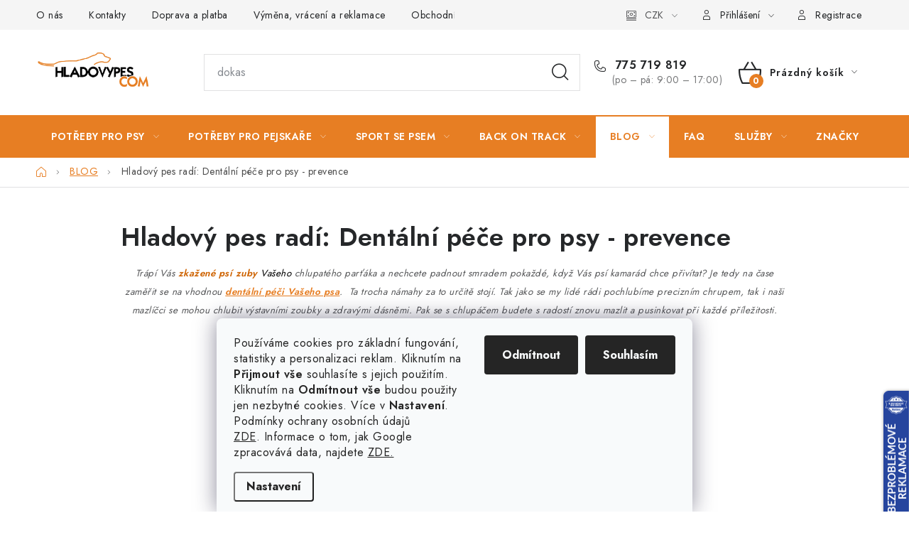

--- FILE ---
content_type: text/html; charset=utf-8
request_url: https://www.hladovypes.com/blog/dentalni-pece-1--cast-prevence/
body_size: 28554
content:
<!doctype html><html lang="cs" dir="ltr" class="header-background-dark external-fonts-loaded"><head><meta charset="utf-8" /><meta name="viewport" content="width=device-width,initial-scale=1" /><title>Hladový pes radí: Dentální péče pro psy - prevence | hladovypes.com</title><link rel="preconnect" href="https://cdn.myshoptet.com" /><link rel="dns-prefetch" href="https://cdn.myshoptet.com" /><link rel="preload" href="https://cdn.myshoptet.com/prj/dist/master/cms/libs/jquery/jquery-1.11.3.min.js" as="script" /><link href="https://cdn.myshoptet.com/prj/dist/master/cms/templates/frontend_templates/shared/css/font-face/nunito.css" rel="stylesheet"><script>
dataLayer = [];
dataLayer.push({'shoptet' : {
    "pageId": 2763,
    "pageType": "article",
    "currency": "CZK",
    "currencyInfo": {
        "decimalSeparator": ",",
        "exchangeRate": 1,
        "priceDecimalPlaces": 2,
        "symbol": "K\u010d",
        "symbolLeft": 0,
        "thousandSeparator": " "
    },
    "language": "cs",
    "projectId": 111889,
    "cartInfo": {
        "id": null,
        "freeShipping": false,
        "freeShippingFrom": 1599,
        "leftToFreeGift": {
            "formattedPrice": "0 K\u010d",
            "priceLeft": 0
        },
        "freeGift": false,
        "leftToFreeShipping": {
            "priceLeft": 1599,
            "dependOnRegion": 0,
            "formattedPrice": "1 599 K\u010d"
        },
        "discountCoupon": [],
        "getNoBillingShippingPrice": {
            "withoutVat": 0,
            "vat": 0,
            "withVat": 0
        },
        "cartItems": [],
        "taxMode": "ORDINARY"
    },
    "cart": [],
    "customer": {
        "priceRatio": 1,
        "priceListId": 1,
        "groupId": null,
        "registered": false,
        "mainAccount": false
    }
}});
dataLayer.push({'cookie_consent' : {
    "marketing": "denied",
    "analytics": "denied"
}});
document.addEventListener('DOMContentLoaded', function() {
    shoptet.consent.onAccept(function(agreements) {
        if (agreements.length == 0) {
            return;
        }
        dataLayer.push({
            'cookie_consent' : {
                'marketing' : (agreements.includes(shoptet.config.cookiesConsentOptPersonalisation)
                    ? 'granted' : 'denied'),
                'analytics': (agreements.includes(shoptet.config.cookiesConsentOptAnalytics)
                    ? 'granted' : 'denied')
            },
            'event': 'cookie_consent'
        });
    });
});
</script>

<!-- Google Tag Manager -->
<script>(function(w,d,s,l,i){w[l]=w[l]||[];w[l].push({'gtm.start':
new Date().getTime(),event:'gtm.js'});var f=d.getElementsByTagName(s)[0],
j=d.createElement(s),dl=l!='dataLayer'?'&l='+l:'';j.async=true;j.src=
'https://www.googletagmanager.com/gtm.js?id='+i+dl;f.parentNode.insertBefore(j,f);
})(window,document,'script','dataLayer','GTM-WLKPVKK');</script>
<!-- End Google Tag Manager -->

<meta property="og:type" content="article"><meta property="og:site_name" content="hladovypes.com"><meta property="og:url" content="https://www.hladovypes.com/blog/dentalni-pece-1--cast-prevence/"><meta property="og:title" content="Hladový pes radí: Dentální péče pro psy - prevence | hladovypes.com"><meta name="author" content="hladovypes.com"><meta name="web_author" content="Shoptet.cz"><meta name="dcterms.rightsHolder" content="www.hladovypes.com"><meta name="robots" content="index,follow"><meta property="og:image" content="https://www.hladovypes.com/user/articles/images/21-1.png"><meta property="og:description" content=", hladovypes.com"><meta name="description" content=", hladovypes.com"><meta property="article:published_time" content="21.5.2018"><meta property="article:section" content="Hladový pes radí: Dentální péče pro psy - prevence"><style>:root {--color-primary: #e77e23;--color-primary-h: 28;--color-primary-s: 80%;--color-primary-l: 52%;--color-primary-hover: #e77e23;--color-primary-hover-h: 28;--color-primary-hover-s: 80%;--color-primary-hover-l: 52%;--color-secondary: #e77e23;--color-secondary-h: 28;--color-secondary-s: 80%;--color-secondary-l: 52%;--color-secondary-hover: #e77e23;--color-secondary-hover-h: 28;--color-secondary-hover-s: 80%;--color-secondary-hover-l: 52%;--color-tertiary: #000000;--color-tertiary-h: 0;--color-tertiary-s: 0%;--color-tertiary-l: 0%;--color-tertiary-hover: #cfcfcf;--color-tertiary-hover-h: 0;--color-tertiary-hover-s: 0%;--color-tertiary-hover-l: 81%;--color-header-background: #e77e23;--template-font: "Nunito";--template-headings-font: "Nunito";--header-background-url: none;--cookies-notice-background: #F8FAFB;--cookies-notice-color: #252525;--cookies-notice-button-hover: #27263f;--cookies-notice-link-hover: #3b3a5f;--templates-update-management-preview-mode-content: "Náhled aktualizací šablony je aktivní pro váš prohlížeč."}</style>
    <script>var shoptet = shoptet || {};</script>
    <script src="https://cdn.myshoptet.com/prj/dist/master/shop/dist/main-3g-header.js.05f199e7fd2450312de2.js"></script>
<!-- User include --><!-- service 1213(832) html code header -->
<link href="https://fonts.googleapis.com/css2?family=Jost:wght@400;600;700&display=swap" rel="stylesheet">
<link href="https://cdn.myshoptet.com/prj/dist/master/shop/dist/font-shoptet-13.css.3c47e30adfa2e9e2683b.css" rel="stylesheet">
<link type="text/css" href="https://cdn.myshoptet.com/usr/paxio.myshoptet.com/user/documents/Jupiter/style.css?v1618376" rel="stylesheet" media="all" />
<link type="text/css" href="https://cdn.myshoptet.com/usr/paxio.myshoptet.com/user/documents/Jupiter/preklady.css?v11" rel="stylesheet" media="all" />
<link href="https://cdn.myshoptet.com/usr/paxio.myshoptet.com/user/documents/Jupiter/ikony.css?v1" rel="stylesheet">
<!-- api 427(81) html code header -->
<link rel="stylesheet" href="https://cdn.myshoptet.com/usr/api2.dklab.cz/user/documents/_doplnky/instagram/111889/24/111889_24.css" type="text/css" /><style>
        :root {
            --dklab-instagram-header-color: #000000;  
            --dklab-instagram-header-background: #DDDDDD;  
            --dklab-instagram-font-weight: 700;
            --dklab-instagram-font-size: 120%;
            --dklab-instagram-logoUrl: url(https://cdn.myshoptet.com/usr/api2.dklab.cz/user/documents/_doplnky/instagram/img/logo-duha.png); 
            --dklab-instagram-logo-size-width: 25px;
            --dklab-instagram-logo-size-height: 25px;                        
            --dklab-instagram-hover-content: 0;                        
            --dklab-instagram-padding: 14px;                        
            --dklab-instagram-border-color: #888888;
            
        }
        </style>
<!-- api 498(150) html code header -->
<script async src="https://scripts.luigisbox.tech/LBX-170444.js"></script><meta name="luigisbox-tracker-id" content="148819-170444,cs"/><script type="text/javascript">const isPlpEnabled = sessionStorage.getItem('lbPlpEnabled') === 'true';if (isPlpEnabled) {const style = document.createElement("style");style.type = "text/css";style.id = "lb-plp-style";style.textContent = `body.type-category #content-wrapper,body.type-search #content-wrapper,body.type-category #content,body.type-search #content,body.type-category #content-in,body.type-search #content-in,body.type-category #main-in,body.type-search #main-in {min-height: 100vh;}body.type-category #content-wrapper > *,body.type-search #content-wrapper > *,body.type-category #content > *,body.type-search #content > *,body.type-category #content-in > *,body.type-search #content-in > *,body.type-category #main-in > *,body.type-search #main-in > * {display: none;}`;document.head.appendChild(style);}</script>
<!-- api 706(352) html code header -->
<link rel="stylesheet" href="https://cdn.myshoptet.com/usr/api2.dklab.cz/user/documents/_doplnky/zalozky/111889/1209/111889_1209.css" type="text/css" /><style>
        :root {
            
        }
        </style>
<!-- api 1004(637) html code header -->
<script>
      window.mehub = window.mehub || {};
      window.mehub.bonus = {
        businessId: '0f55670b-561d-4c55-9d6a-d4bca57db9f7',
        addonId: '0faa1ee4-143a-452e-8514-24fa958e2800'
      }
    </script>
    
<!-- api 1610(1200) html code header -->
<script type="text/javascript" website-id="C173C618-0C3D-EE11-A3F1-00224825471C" backend-url="https://popup-server.azurewebsites.net" id="notify-script" src="https://popup-server.azurewebsites.net/pixel/script"></script>
<!-- service 421(75) html code header -->
<style>
body:not(.template-07):not(.template-09):not(.template-10):not(.template-11):not(.template-12):not(.template-13):not(.template-14) #return-to-top i::before {content: 'a';}
#return-to-top i:before {content: '\e911';}
#return-to-top {
z-index: 99999999;
    position: fixed;
    bottom: 45px;
    right: 20px;
background: rgba(0, 0, 0, 0.7);
    width: 50px;
    height: 50px;
    display: block;
    text-decoration: none;
    -webkit-border-radius: 35px;
    -moz-border-radius: 35px;
    border-radius: 35px;
    display: none;
    -webkit-transition: all 0.3s linear;
    -moz-transition: all 0.3s ease;
    -ms-transition: all 0.3s ease;
    -o-transition: all 0.3s ease;
    transition: all 0.3s ease;
}
#return-to-top i {color: #fff;margin: -10px 0 0 -10px;position: relative;left: 50%;top: 50%;font-size: 19px;-webkit-transition: all 0.3s ease;-moz-transition: all 0.3s ease;-ms-transition: all 0.3s ease;-o-transition: all 0.3s ease;transition: all 0.3s ease;height: 20px;width: 20px;text-align: center;display: block;font-style: normal;}
#return-to-top:hover {
    background: rgba(0, 0, 0, 0.9);
}
#return-to-top:hover i {
    color: #fff;
}
.icon-chevron-up::before {
font-weight: bold;
}
.ordering-process #return-to-top{display: none !important;}
</style>
<!-- service 427(81) html code header -->
<link rel="stylesheet" href="https://cdn.myshoptet.com/usr/api2.dklab.cz/user/documents/_doplnky/instagram/font/instagramplus.css" type="text/css" />

<!-- service 1004(637) html code header -->
<script src="https://mehub-framework.web.app/main.bundle.js?v=1"></script>
<!-- service 1108(732) html code header -->
<style>
.faq-item label::before{display: none !important;}
.faq-item label + div{display: none;}
.faq-item input:checked + label + div{display: block;padding: 0 20px;}
.faq-item{border: 1px solid #dadada;margin-bottom: 12px;}
.faq-item label{margin: 0 !important;cursor: pointer;padding: 16px 52px 16px 20px !important;width: 100%;color: #222 !important;background-color: #fff;font-size: 20px;position: relative !important;display: inline-block;}
.faq-item:hover{box-shadow: 0 0 10px rgba(0,0,0,0.1);}
.faq-item label::after{content: "\e911" !important;font-family: shoptet !important;right: 20px;position: absolute !important;line-height: 1 !important;font-size: 14px !important;top: 50% !important;margin-top: -8px;-webkit-transform: rotate(180deg) !important;transform: rotate(180deg) !important;background: none !important;color: #222 !important;left: auto !important;}
.faq-item input:checked + label::after{-webkit-transform: rotate(0deg) !important;transform: rotate(0deg) !important;}
.faq-item:not(.not-last){margin-bottom: 12px;}
.faq-item input{display: none;}

body.template-04 .faq-item label::after {content: "\e620" !important;}
</style>
<!-- service 1240(857) html code header -->
<script>
var host = "www.hladovypes.com".replace(/(\.|\/|www)/g, '');
var src = "https://gateway.saimon.ai/" + host + "/loader.js"
var saimonScript = document.createElement('script');
saimonScript.src = src;
saimonScript.async = true;
saimonScript.fetchPriority = "high";
document.head.appendChild(saimonScript);

var timestamp = localStorage.getItem("sai-last-search");
var now = Date.now();

if (parseInt(timestamp) >= (now - 60 * 1000)) {
  document.documentElement.classList.add("--sai-search--active");
}
</script>

<style>
.--sai-search--active .in-vyhledavani #content {
	min-height: 90vh;
}

.--sai-search--active body:not(.--sai-result-page--inactive) #content .search-results-groups, 
.--sai-search--active body:not(.--sai-result-page--inactive) #content #products-found { 
	display: none; 
}
#sai--search-result-page #products-found,
#sai--search-result-page .search-results-groups{
	display: block !important; 
}
</style>
<!-- service 1707(1291) html code header -->
<link rel="stylesheet" href="https://cdn.myshoptet.com/usr/apollo.jakubtursky.sk/user/documents/assets/registration-discount/main.css?v=29">

<style>
.flag.flag-discount-0{
	display: none !important;
}
</style>

<!-- service 1714(1298) html code header -->
<link 
rel="stylesheet" 
href="https://cdn.myshoptet.com/usr/dmartini.myshoptet.com/user/documents/upload/dmartini/blog_products/blog_products.min.css?160"
data-author="Dominik Martini" 
data-author-web="dmartini.cz">
<!-- project html code header -->
<link rel="stylesheet" href="/user/documents/upload/dmartini/hladpes_new.min.css?310">

<meta name="facebook-domain-verification" content="f0o4eieoboqkpn9bnszf8bsbn6336e" />

<style>
:root {
/* Nastavenie štýlov, farieb*/
--registration-discount-border-radius: 9px;
--registration-discount-BG: #f1f1f1;
--registration-discount-BG-hover: #f1f1f1;
--registration-discount-btn-BG: var(--color-secondary);
--registration-discount-btn-BG-hover: var(--color-secondary-hover);
--registration-discount-title-color: var(--color-secondary);
--registration-discount-price-color: var(--color-secondary);
--registration-discount-btn-text-color: #fff;
--registration-discount-btn-icon-color: #fff;
--registration-discount-border-color: var(--color-secondary);
}
</style>


<style>
.flag-sleva + .flag-sleva, .price-standard + .price-standard{display: none !important;}
</style>

<style>

.lb-results-wrapper .flag-sleva {display: none !important;}

</style>
<!-- /User include --><link rel="shortcut icon" href="/favicon.ico" type="image/x-icon" /><link rel="canonical" href="https://www.hladovypes.com/blog/dentalni-pece-1--cast-prevence/" />    <script>
        var _hwq = _hwq || [];
        _hwq.push(['setKey', '2007250B35363846FABFA56EBD6CD48E']);
        _hwq.push(['setTopPos', '280']);
        _hwq.push(['showWidget', '22']);
        (function() {
            var ho = document.createElement('script');
            ho.src = 'https://cz.im9.cz/direct/i/gjs.php?n=wdgt&sak=2007250B35363846FABFA56EBD6CD48E';
            var s = document.getElementsByTagName('script')[0]; s.parentNode.insertBefore(ho, s);
        })();
    </script>
<style>/* custom background */@media (min-width: 992px) {body {background-position: left top;background-repeat: repeat !important;background-attachment: fixed;}}</style>    <!-- Global site tag (gtag.js) - Google Analytics -->
    <script async src="https://www.googletagmanager.com/gtag/js?id=G-23PRP67K14"></script>
    <script>
        
        window.dataLayer = window.dataLayer || [];
        function gtag(){dataLayer.push(arguments);}
        

                    console.debug('default consent data');

            gtag('consent', 'default', {"ad_storage":"denied","analytics_storage":"denied","ad_user_data":"denied","ad_personalization":"denied","wait_for_update":500});
            dataLayer.push({
                'event': 'default_consent'
            });
        
        gtag('js', new Date());

                gtag('config', 'UA-84774808-1', { 'groups': "UA" });
        
                gtag('config', 'G-23PRP67K14', {"groups":"GA4","send_page_view":false,"content_group":"article","currency":"CZK","page_language":"cs"});
        
                gtag('config', 'AW-1015206517', {"allow_enhanced_conversions":true});
        
        
        
        
        
                    gtag('event', 'page_view', {"send_to":"GA4","page_language":"cs","content_group":"article","currency":"CZK"});
        
        
        
        
        
        
        
        
        
        
        
        
        
        document.addEventListener('DOMContentLoaded', function() {
            if (typeof shoptet.tracking !== 'undefined') {
                for (var id in shoptet.tracking.bannersList) {
                    gtag('event', 'view_promotion', {
                        "send_to": "UA",
                        "promotions": [
                            {
                                "id": shoptet.tracking.bannersList[id].id,
                                "name": shoptet.tracking.bannersList[id].name,
                                "position": shoptet.tracking.bannersList[id].position
                            }
                        ]
                    });
                }
            }

            shoptet.consent.onAccept(function(agreements) {
                if (agreements.length !== 0) {
                    console.debug('gtag consent accept');
                    var gtagConsentPayload =  {
                        'ad_storage': agreements.includes(shoptet.config.cookiesConsentOptPersonalisation)
                            ? 'granted' : 'denied',
                        'analytics_storage': agreements.includes(shoptet.config.cookiesConsentOptAnalytics)
                            ? 'granted' : 'denied',
                                                                                                'ad_user_data': agreements.includes(shoptet.config.cookiesConsentOptPersonalisation)
                            ? 'granted' : 'denied',
                        'ad_personalization': agreements.includes(shoptet.config.cookiesConsentOptPersonalisation)
                            ? 'granted' : 'denied',
                        };
                    console.debug('update consent data', gtagConsentPayload);
                    gtag('consent', 'update', gtagConsentPayload);
                    dataLayer.push(
                        { 'event': 'update_consent' }
                    );
                }
            });
        });
    </script>
</head><body class="desktop id-2763 in-blog template-13 type-post multiple-columns-body columns-mobile-2 columns-3 blank-mode blank-mode-css smart-labels-active ums_forms_redesign--off ums_a11y_category_page--on ums_discussion_rating_forms--off ums_flags_display_unification--on ums_a11y_login--on mobile-header-version-0">
        <div id="fb-root"></div>
        <script>
            window.fbAsyncInit = function() {
                FB.init({
//                    appId            : 'your-app-id',
                    autoLogAppEvents : true,
                    xfbml            : true,
                    version          : 'v19.0'
                });
            };
        </script>
        <script async defer crossorigin="anonymous" src="https://connect.facebook.net/cs_CZ/sdk.js"></script>
<!-- Google Tag Manager (noscript) -->
<noscript><iframe src="https://www.googletagmanager.com/ns.html?id=GTM-WLKPVKK"
height="0" width="0" style="display:none;visibility:hidden"></iframe></noscript>
<!-- End Google Tag Manager (noscript) -->

    <div class="siteCookies siteCookies--bottom siteCookies--light js-siteCookies" role="dialog" data-testid="cookiesPopup" data-nosnippet>
        <div class="siteCookies__form">
            <div class="siteCookies__content">
                <div class="siteCookies__text">
                    Používáme cookies pro základní fungování, statistiky a personalizaci reklam. Kliknutím na <strong data-start="440" data-end="456">Přijmout vše</strong> souhlasíte s jejich použitím. Kliknutím na <strong data-start="500" data-end="517">Odmítnout vše</strong> budou použity jen nezbytné cookies. Více v <strong data-start="561" data-end="574">Nastavení</strong>. Podmínky ochrany osobních údajů <a href="/podminky-ochrany-osobnich-udaju/">ZDE</a>. Informace o tom, jak Google zpracovává data, najdete <a href="https://business.safety.google/privacy/">ZDE.</a>
                </div>
                <p class="siteCookies__links">
                    <button class="siteCookies__link js-cookies-settings" aria-label="Nastavení cookies" data-testid="cookiesSettings">Nastavení</button>
                </p>
            </div>
            <div class="siteCookies__buttonWrap">
                                    <button class="siteCookies__button js-cookiesConsentSubmit" value="reject" aria-label="Odmítnout cookies" data-testid="buttonCookiesReject">Odmítnout</button>
                                <button class="siteCookies__button js-cookiesConsentSubmit" value="all" aria-label="Přijmout cookies" data-testid="buttonCookiesAccept">Souhlasím</button>
            </div>
        </div>
        <script>
            document.addEventListener("DOMContentLoaded", () => {
                const siteCookies = document.querySelector('.js-siteCookies');
                document.addEventListener("scroll", shoptet.common.throttle(() => {
                    const st = document.documentElement.scrollTop;
                    if (st > 1) {
                        siteCookies.classList.add('siteCookies--scrolled');
                    } else {
                        siteCookies.classList.remove('siteCookies--scrolled');
                    }
                }, 100));
            });
        </script>
    </div>
<a href="#content" class="skip-link sr-only">Přejít na obsah</a><div class="overall-wrapper"><div class="user-action"><div class="container">
    <div class="user-action-in">
                    <div id="login" class="user-action-login popup-widget login-widget" role="dialog" aria-labelledby="loginHeading">
        <div class="popup-widget-inner">
                            <h2 id="loginHeading">Přihlášení k vašemu účtu</h2><div id="customerLogin"><form action="/action/Customer/Login/" method="post" id="formLoginIncluded" class="csrf-enabled formLogin" data-testid="formLogin"><input type="hidden" name="referer" value="" /><div class="form-group"><div class="input-wrapper email js-validated-element-wrapper no-label"><input type="email" name="email" class="form-control" autofocus placeholder="E-mailová adresa (např. jan@novak.cz)" data-testid="inputEmail" autocomplete="email" required /></div></div><div class="form-group"><div class="input-wrapper password js-validated-element-wrapper no-label"><input type="password" name="password" class="form-control" placeholder="Heslo" data-testid="inputPassword" autocomplete="current-password" required /><span class="no-display">Nemůžete vyplnit toto pole</span><input type="text" name="surname" value="" class="no-display" /></div></div><div class="form-group"><div class="login-wrapper"><button type="submit" class="btn btn-secondary btn-text btn-login" data-testid="buttonSubmit">Přihlásit se</button><div class="password-helper"><a href="/registrace/" data-testid="signup" rel="nofollow">Nová registrace</a><a href="/klient/zapomenute-heslo/" rel="nofollow">Zapomenuté heslo</a></div></div></div><div class="social-login-buttons"><div class="social-login-buttons-divider"><span>nebo</span></div><div class="form-group"><a href="/action/Social/login/?provider=Facebook" class="login-btn facebook" rel="nofollow"><span class="login-facebook-icon"></span><strong>Přihlásit se přes Facebook</strong></a></div><div class="form-group"><a href="/action/Social/login/?provider=Google" class="login-btn google" rel="nofollow"><span class="login-google-icon"></span><strong>Přihlásit se přes Google</strong></a></div></div></form>
</div>                    </div>
    </div>

                <div id="cart-widget" class="user-action-cart popup-widget cart-widget loader-wrapper" data-testid="popupCartWidget" role="dialog" aria-hidden="true">
            <div class="popup-widget-inner cart-widget-inner place-cart-here">
                <div class="loader-overlay">
                    <div class="loader"></div>
                </div>
            </div>
        </div>
    </div>
</div>
</div><div class="top-navigation-bar" data-testid="topNavigationBar">

    <div class="container">

                            <div class="top-navigation-menu">
                <ul class="top-navigation-bar-menu">
                                            <li class="top-navigation-menu-item-1832">
                            <a href="/o-nas-2/" title="O nás">O nás</a>
                        </li>
                                            <li class="top-navigation-menu-item-1829">
                            <a href="/kontakty/" title="Kontakty">Kontakty</a>
                        </li>
                                            <li class="top-navigation-menu-item-27">
                            <a href="/doprava-a-platba/" title="Doprava a platba">Doprava a platba</a>
                        </li>
                                            <li class="top-navigation-menu-item-4677">
                            <a href="/vymena--vraceni-a-reklamace-zbozi/" title="Výměna, vrácení a reklamace">Výměna, vrácení a reklamace</a>
                        </li>
                                            <li class="top-navigation-menu-item-39">
                            <a href="/obchodni-podminky/" title="Obchodní podmínky">Obchodní podmínky</a>
                        </li>
                                            <li class="top-navigation-menu-item-2772">
                            <a href="/podminky-ochrany-osobnich-udaju/" title="Podmínky ochrany osobních údajů">Podmínky ochrany osobních údajů</a>
                        </li>
                                            <li class="top-navigation-menu-item-2775">
                            <a href="/zasady-pouzivani-souboru-cookies/" title="Zásady použivání souboru cookies">Zásady použivání souboru cookies</a>
                        </li>
                                            <li class="top-navigation-menu-item--51">
                            <a href="/hodnoceni-obchodu/" title="Hodnocení obchodu">Hodnocení obchodu</a>
                        </li>
                                            <li class="top-navigation-menu-item-4693">
                            <a href="/frequently-asked-questions/" title="FAQ">FAQ</a>
                        </li>
                                    </ul>
                <div class="top-navigation-menu-trigger">Více</div>
                <ul class="top-navigation-bar-menu-helper"></ul>
            </div>
        
        <div class="top-navigation-tools">
                <div class="dropdown">
        <span>Ceny v:</span>
        <button id="topNavigationDropdown" type="button" data-toggle="dropdown" aria-haspopup="true" aria-expanded="false">
            CZK
            <span class="caret"></span>
        </button>
        <ul class="dropdown-menu" aria-labelledby="topNavigationDropdown"><li><a href="/action/Currency/changeCurrency/?currencyCode=CZK" rel="nofollow">CZK</a></li><li><a href="/action/Currency/changeCurrency/?currencyCode=EUR" rel="nofollow">EUR</a></li></ul>
    </div>
            <button class="top-nav-button top-nav-button-login toggle-window" type="button" data-target="login" aria-haspopup="dialog" aria-controls="login" aria-expanded="false" data-testid="signin"><span>Přihlášení</span></button>
    <a href="/registrace/" class="top-nav-button top-nav-button-register" data-testid="headerSignup">Registrace</a>
        </div>

    </div>

</div>
<header id="header">
        <div class="header-top">
            <div class="container navigation-wrapper header-top-wrapper">
                <div class="site-name"><a href="/" data-testid="linkWebsiteLogo"><img src="https://cdn.myshoptet.com/usr/www.hladovypes.com/user/logos/logo_zahlavi_shop.png" alt="hladovypes.com" fetchpriority="low" /></a></div>                <div class="search" itemscope itemtype="https://schema.org/WebSite">
                    <meta itemprop="headline" content="BLOG"/><meta itemprop="url" content="https://www.hladovypes.com"/><meta itemprop="text" content=", hladovypes.com"/>                    <form action="/action/ProductSearch/prepareString/" method="post"
    id="formSearchForm" class="search-form compact-form js-search-main"
    itemprop="potentialAction" itemscope itemtype="https://schema.org/SearchAction" data-testid="searchForm">
    <fieldset>
        <meta itemprop="target"
            content="https://www.hladovypes.com/vyhledavani/?string={string}"/>
        <input type="hidden" name="language" value="cs"/>
        
            
    <span class="search-input-icon" aria-hidden="true"></span>

<input
    type="search"
    name="string"
        class="query-input form-control search-input js-search-input"
    placeholder="Napište, co hledáte"
    autocomplete="off"
    required
    itemprop="query-input"
    aria-label="Vyhledávání"
    data-testid="searchInput"
>
            <button type="submit" class="btn btn-default search-button" data-testid="searchBtn">Hledat</button>
        
    </fieldset>
</form>
                </div>
                <div class="navigation-buttons">
                    <a href="#" class="toggle-window" data-target="search" data-testid="linkSearchIcon"><span class="sr-only">Hledat</span></a>
                        
    <a href="/kosik/" class="btn btn-icon toggle-window cart-count" data-target="cart" data-hover="true" data-redirect="true" data-testid="headerCart" rel="nofollow" aria-haspopup="dialog" aria-expanded="false" aria-controls="cart-widget">
        
                <span class="sr-only">Nákupní košík</span>
        
            <span class="cart-price visible-lg-inline-block" data-testid="headerCartPrice">
                                    Prázdný košík                            </span>
        
    
            </a>
                    <a href="#" class="toggle-window" data-target="navigation" data-testid="hamburgerMenu"></a>
                </div>
            </div>
        </div>
        <div class="header-bottom">
            <div class="container navigation-wrapper header-bottom-wrapper js-navigation-container">
                <nav id="navigation" aria-label="Hlavní menu" data-collapsible="true"><div class="navigation-in menu"><ul class="menu-level-1" role="menubar" data-testid="headerMenuItems"><li class="menu-item-5029 ext" role="none"><a href="/b2b-nakup/" data-testid="headerMenuItem" role="menuitem" aria-haspopup="true" aria-expanded="false"><b>b2b nákup</b><span class="submenu-arrow"></span></a><ul class="menu-level-2" aria-label="b2b nákup" tabindex="-1" role="menu"><li class="menu-item-5038" role="none"><a href="/vitaminy-a-doplnky/" class="menu-image" data-testid="headerMenuItem" tabindex="-1" aria-hidden="true"><img src="data:image/svg+xml,%3Csvg%20width%3D%22140%22%20height%3D%22100%22%20xmlns%3D%22http%3A%2F%2Fwww.w3.org%2F2000%2Fsvg%22%3E%3C%2Fsvg%3E" alt="" aria-hidden="true" width="140" height="100"  data-src="https://cdn.myshoptet.com/usr/www.hladovypes.com/user/categories/thumb/54603-1.jpg" fetchpriority="low" /></a><div><a href="/vitaminy-a-doplnky/" data-testid="headerMenuItem" role="menuitem"><span>vitamíny a doplňky</span></a>
                        </div></li><li class="menu-item-5041" role="none"><a href="/hracky/" class="menu-image" data-testid="headerMenuItem" tabindex="-1" aria-hidden="true"><img src="data:image/svg+xml,%3Csvg%20width%3D%22140%22%20height%3D%22100%22%20xmlns%3D%22http%3A%2F%2Fwww.w3.org%2F2000%2Fsvg%22%3E%3C%2Fsvg%3E" alt="" aria-hidden="true" width="140" height="100"  data-src="https://cdn.myshoptet.com/usr/www.hladovypes.com/user/categories/thumb/88300-1.png" fetchpriority="low" /></a><div><a href="/hracky/" data-testid="headerMenuItem" role="menuitem"><span>hračky</span></a>
                        </div></li><li class="menu-item-5044" role="none"><a href="/salamky/" class="menu-image" data-testid="headerMenuItem" tabindex="-1" aria-hidden="true"><img src="data:image/svg+xml,%3Csvg%20width%3D%22140%22%20height%3D%22100%22%20xmlns%3D%22http%3A%2F%2Fwww.w3.org%2F2000%2Fsvg%22%3E%3C%2Fsvg%3E" alt="" aria-hidden="true" width="140" height="100"  data-src="https://cdn.myshoptet.com/usr/www.hladovypes.com/user/categories/thumb/86211.jpg" fetchpriority="low" /></a><div><a href="/salamky/" data-testid="headerMenuItem" role="menuitem"><span>salámky</span></a>
                        </div></li><li class="menu-item-5047" role="none"><a href="/pamlsky/" class="menu-image" data-testid="headerMenuItem" tabindex="-1" aria-hidden="true"><img src="data:image/svg+xml,%3Csvg%20width%3D%22140%22%20height%3D%22100%22%20xmlns%3D%22http%3A%2F%2Fwww.w3.org%2F2000%2Fsvg%22%3E%3C%2Fsvg%3E" alt="" aria-hidden="true" width="140" height="100"  data-src="https://cdn.myshoptet.com/usr/www.hladovypes.com/user/categories/thumb/85150-4.jpg" fetchpriority="low" /></a><div><a href="/pamlsky/" data-testid="headerMenuItem" role="menuitem"><span>pamlsky</span></a>
                        </div></li><li class="menu-item-5050" role="none"><a href="/hygiena/" class="menu-image" data-testid="headerMenuItem" tabindex="-1" aria-hidden="true"><img src="data:image/svg+xml,%3Csvg%20width%3D%22140%22%20height%3D%22100%22%20xmlns%3D%22http%3A%2F%2Fwww.w3.org%2F2000%2Fsvg%22%3E%3C%2Fsvg%3E" alt="" aria-hidden="true" width="140" height="100"  data-src="https://cdn.myshoptet.com/usr/www.hladovypes.com/user/categories/thumb/87799-2.png" fetchpriority="low" /></a><div><a href="/hygiena/" data-testid="headerMenuItem" role="menuitem"><span>hygiena</span></a>
                        </div></li></ul></li>
<li class="menu-item-5032" role="none"><a href="/b2b-podminky/" data-testid="headerMenuItem" role="menuitem" aria-expanded="false"><b>b2b podmínky a materiály</b></a></li>
<li class="menu-item-685 ext" role="none"><a href="/psi/" data-testid="headerMenuItem" role="menuitem" aria-haspopup="true" aria-expanded="false"><b>Potřeby pro psy</b><span class="submenu-arrow"></span></a><ul class="menu-level-2" aria-label="Potřeby pro psy" tabindex="-1" role="menu"><li class="menu-item-706 has-third-level" role="none"><a href="/krmivo_pro_psy/" class="menu-image" data-testid="headerMenuItem" tabindex="-1" aria-hidden="true"><img src="data:image/svg+xml,%3Csvg%20width%3D%22140%22%20height%3D%22100%22%20xmlns%3D%22http%3A%2F%2Fwww.w3.org%2F2000%2Fsvg%22%3E%3C%2Fsvg%3E" alt="" aria-hidden="true" width="140" height="100"  data-src="https://cdn.myshoptet.com/usr/www.hladovypes.com/user/categories/thumb/krmivo_pro_psy.jpg" fetchpriority="low" /></a><div><a href="/krmivo_pro_psy/" data-testid="headerMenuItem" role="menuitem"><span>KRMIVO</span></a>
                                                    <ul class="menu-level-3" role="menu">
                                                                    <li class="menu-item-718" role="none">
                                        <a href="/granule_pro_psy/" data-testid="headerMenuItem" role="menuitem">
                                            Granule pro psy</a>,                                    </li>
                                                                    <li class="menu-item-1198" role="none">
                                        <a href="/konzervy_pro_psy/" data-testid="headerMenuItem" role="menuitem">
                                            Konzervy pro psy</a>,                                    </li>
                                                                    <li class="menu-item-4190" role="none">
                                        <a href="/barf-maso/" data-testid="headerMenuItem" role="menuitem">
                                            Barf: mražené maso pro psy</a>,                                    </li>
                                                                    <li class="menu-item-4665" role="none">
                                        <a href="/prilohy-k-barfu/" data-testid="headerMenuItem" role="menuitem">
                                            Přílohy k BARFu</a>,                                    </li>
                                                                    <li class="menu-item-1207" role="none">
                                        <a href="/pastiky_a_kapsicky_pro_psy/" data-testid="headerMenuItem" role="menuitem">
                                            Paštiky a kapsičky</a>,                                    </li>
                                                                    <li class="menu-item-4425" role="none">
                                        <a href="/salamky-pro-psy-2/" data-testid="headerMenuItem" role="menuitem">
                                            Salámky</a>                                    </li>
                                                            </ul>
                        </div></li><li class="menu-item-1201 has-third-level" role="none"><a href="/pamlsky_pro_psy/" class="menu-image" data-testid="headerMenuItem" tabindex="-1" aria-hidden="true"><img src="data:image/svg+xml,%3Csvg%20width%3D%22140%22%20height%3D%22100%22%20xmlns%3D%22http%3A%2F%2Fwww.w3.org%2F2000%2Fsvg%22%3E%3C%2Fsvg%3E" alt="" aria-hidden="true" width="140" height="100"  data-src="https://cdn.myshoptet.com/usr/www.hladovypes.com/user/categories/thumb/pamlsky.jpg" fetchpriority="low" /></a><div><a href="/pamlsky_pro_psy/" data-testid="headerMenuItem" role="menuitem"><span>PAMLSKY</span></a>
                                                    <ul class="menu-level-3" role="menu">
                                                                    <li class="menu-item-4347" role="none">
                                        <a href="/vycvikove-pamlsky-pro-psy/" data-testid="headerMenuItem" role="menuitem">
                                            Výcvikové</a>,                                    </li>
                                                                    <li class="menu-item-5059" role="none">
                                        <a href="/zmrzliny-a-jogurty-pro-psy/" data-testid="headerMenuItem" role="menuitem">
                                            Zmrzliny a jogurty</a>,                                    </li>
                                                                    <li class="menu-item-4356" role="none">
                                        <a href="/funkcni-pamlsky-pro-psy/" data-testid="headerMenuItem" role="menuitem">
                                            Funkční</a>,                                    </li>
                                                                    <li class="menu-item-4368" role="none">
                                        <a href="/salamky-pro-psy/" data-testid="headerMenuItem" role="menuitem">
                                            Salámky</a>,                                    </li>
                                                                    <li class="menu-item-4641" role="none">
                                        <a href="/pecici-formicky/" data-testid="headerMenuItem" role="menuitem">
                                            Pečicí formičky na pamlsky pro psy</a>,                                    </li>
                                                                    <li class="menu-item-4353" role="none">
                                        <a href="/mrazem-susene-pamlsky-pro-psy/" data-testid="headerMenuItem" role="menuitem">
                                            Mrazem sušené</a>,                                    </li>
                                                                    <li class="menu-item-4359" role="none">
                                        <a href="/piskoty-a-suchary-pro-psy/" data-testid="headerMenuItem" role="menuitem">
                                            Piškoty a suchary</a>,                                    </li>
                                                                    <li class="menu-item-4362" role="none">
                                        <a href="/masove-pamlsky-pro-psy/" data-testid="headerMenuItem" role="menuitem">
                                            Masové</a>,                                    </li>
                                                                    <li class="menu-item-4365" role="none">
                                        <a href="/susene-pamlsky-pro-psy/" data-testid="headerMenuItem" role="menuitem">
                                            Sušené</a>,                                    </li>
                                                                    <li class="menu-item-4371" role="none">
                                        <a href="/zvykaci-pamlsky-pro-psy/" data-testid="headerMenuItem" role="menuitem">
                                            Žvýkací</a>                                    </li>
                                                            </ul>
                        </div></li><li class="menu-item-1150 has-third-level" role="none"><a href="/potreby_na_venceni_psa/" class="menu-image" data-testid="headerMenuItem" tabindex="-1" aria-hidden="true"><img src="data:image/svg+xml,%3Csvg%20width%3D%22140%22%20height%3D%22100%22%20xmlns%3D%22http%3A%2F%2Fwww.w3.org%2F2000%2Fsvg%22%3E%3C%2Fsvg%3E" alt="" aria-hidden="true" width="140" height="100"  data-src="https://cdn.myshoptet.com/usr/www.hladovypes.com/user/categories/thumb/oboje__ky.jpg" fetchpriority="low" /></a><div><a href="/potreby_na_venceni_psa/" data-testid="headerMenuItem" role="menuitem"><span>OBOJKY, POSTROJE, VODÍTKA</span></a>
                                                    <ul class="menu-level-3" role="menu">
                                                                    <li class="menu-item-1666" role="none">
                                        <a href="/obojky_pro_psy/" data-testid="headerMenuItem" role="menuitem">
                                            Obojky pro psy</a>,                                    </li>
                                                                    <li class="menu-item-1153" role="none">
                                        <a href="/postroje_pro_psy/" data-testid="headerMenuItem" role="menuitem">
                                            Postroje</a>,                                    </li>
                                                                    <li class="menu-item-1678" role="none">
                                        <a href="/voditka_pro_psy/" data-testid="headerMenuItem" role="menuitem">
                                            Vodítka</a>,                                    </li>
                                                                    <li class="menu-item-2119" role="none">
                                        <a href="/elektricke-vycvikove-obojky/" data-testid="headerMenuItem" role="menuitem">
                                            Elektronické výcvikové obojky</a>,                                    </li>
                                                                    <li class="menu-item-2364" role="none">
                                        <a href="/gps_obojky_pro_psy/" data-testid="headerMenuItem" role="menuitem">
                                            GPS obojky a měřiče aktivity pro psy</a>,                                    </li>
                                                                    <li class="menu-item-1723" role="none">
                                        <a href="/rozdvojky_na_voditka/" data-testid="headerMenuItem" role="menuitem">
                                            Rozdvojky pro psy</a>,                                    </li>
                                                                    <li class="menu-item-4647" role="none">
                                        <a href="/nahubky/" data-testid="headerMenuItem" role="menuitem">
                                            Náhubky, košíky a ohlávky pro psy</a>                                    </li>
                                                            </ul>
                        </div></li><li class="menu-item-2316 has-third-level" role="none"><a href="/oblecky_pro_psy/" class="menu-image" data-testid="headerMenuItem" tabindex="-1" aria-hidden="true"><img src="data:image/svg+xml,%3Csvg%20width%3D%22140%22%20height%3D%22100%22%20xmlns%3D%22http%3A%2F%2Fwww.w3.org%2F2000%2Fsvg%22%3E%3C%2Fsvg%3E" alt="" aria-hidden="true" width="140" height="100"  data-src="https://cdn.myshoptet.com/usr/www.hladovypes.com/user/categories/thumb/oble__ek.jpg" fetchpriority="low" /></a><div><a href="/oblecky_pro_psy/" data-testid="headerMenuItem" role="menuitem"><span>OBLEČKY PRO PSY</span></a>
                                                    <ul class="menu-level-3" role="menu">
                                                                    <li class="menu-item-2808" role="none">
                                        <a href="/plastenky_pro_psy/" data-testid="headerMenuItem" role="menuitem">
                                            Pláštěnky</a>,                                    </li>
                                                                    <li class="menu-item-4866" role="none">
                                        <a href="/softshellove-oblecky/" data-testid="headerMenuItem" role="menuitem">
                                            Softshellové oblečky</a>,                                    </li>
                                                                    <li class="menu-item-2799" role="none">
                                        <a href="/zimni_oblecky_pro_psy/" data-testid="headerMenuItem" role="menuitem">
                                            Zimní oblečky</a>,                                    </li>
                                                                    <li class="menu-item-2826" role="none">
                                        <a href="/plovaci_vesty_pro_psy/" data-testid="headerMenuItem" role="menuitem">
                                            Plovací vesty</a>,                                    </li>
                                                                    <li class="menu-item-4865" role="none">
                                        <a href="/zupany-pro-psy/" data-testid="headerMenuItem" role="menuitem">
                                            Župany</a>,                                    </li>
                                                                    <li class="menu-item-2811" role="none">
                                        <a href="/boticky_pro_psy/" data-testid="headerMenuItem" role="menuitem">
                                            Botičky</a>,                                    </li>
                                                                    <li class="menu-item-2802" role="none">
                                        <a href="/chladici_produkty_pro_psy/" data-testid="headerMenuItem" role="menuitem">
                                            Chladící sortiment</a>,                                    </li>
                                                                    <li class="menu-item-4852" role="none">
                                        <a href="/mikiny-pro-psy/" data-testid="headerMenuItem" role="menuitem">
                                            Mikiny</a>,                                    </li>
                                                                    <li class="menu-item-2814" role="none">
                                        <a href="/reflexni_oblecky_pro_psa/" data-testid="headerMenuItem" role="menuitem">
                                            Reflexní</a>,                                    </li>
                                                                    <li class="menu-item-4635" role="none">
                                        <a href="/pooperacni-obleceni/" data-testid="headerMenuItem" role="menuitem">
                                            Pooperační oblečení</a>,                                    </li>
                                                                    <li class="menu-item-4854" role="none">
                                        <a href="/regeneracni-oblecky/" data-testid="headerMenuItem" role="menuitem">
                                            Regenerační oblečky</a>,                                    </li>
                                                                    <li class="menu-item-4857" role="none">
                                        <a href="/overaly/" data-testid="headerMenuItem" role="menuitem">
                                            Overaly</a>,                                    </li>
                                                                    <li class="menu-item-4277" role="none">
                                        <a href="/oblecky-back-on-track/" data-testid="headerMenuItem" role="menuitem">
                                            Oblečky Back on Track</a>,                                    </li>
                                                                    <li class="menu-item-4274" role="none">
                                        <a href="/ochranne-chranice-back-on-track/" data-testid="headerMenuItem" role="menuitem">
                                            Chrániče Back on Track</a>                                    </li>
                                                            </ul>
                        </div></li><li class="menu-item-1717 has-third-level" role="none"><a href="/hracky_pro_psy/" class="menu-image" data-testid="headerMenuItem" tabindex="-1" aria-hidden="true"><img src="data:image/svg+xml,%3Csvg%20width%3D%22140%22%20height%3D%22100%22%20xmlns%3D%22http%3A%2F%2Fwww.w3.org%2F2000%2Fsvg%22%3E%3C%2Fsvg%3E" alt="" aria-hidden="true" width="140" height="100"  data-src="https://cdn.myshoptet.com/usr/www.hladovypes.com/user/categories/thumb/hra__ky.png" fetchpriority="low" /></a><div><a href="/hracky_pro_psy/" data-testid="headerMenuItem" role="menuitem"><span>HRAČKY</span></a>
                                                    <ul class="menu-level-3" role="menu">
                                                                    <li class="menu-item-5053" role="none">
                                        <a href="/plovouci-hracky/" data-testid="headerMenuItem" role="menuitem">
                                            Plovoucí hračky</a>,                                    </li>
                                                                    <li class="menu-item-4389" role="none">
                                        <a href="/hlavolamy-pro-psy/" data-testid="headerMenuItem" role="menuitem">
                                            Hlavolamy</a>,                                    </li>
                                                                    <li class="menu-item-4392" role="none">
                                        <a href="/micky-pro-psy/" data-testid="headerMenuItem" role="menuitem">
                                            Míčky</a>,                                    </li>
                                                                    <li class="menu-item-4485" role="none">
                                        <a href="/aportovaci-hracky-pro-psy/" data-testid="headerMenuItem" role="menuitem">
                                            Aportovací hračky</a>,                                    </li>
                                                                    <li class="menu-item-4395" role="none">
                                        <a href="/letajici-talire-pro-psy/" data-testid="headerMenuItem" role="menuitem">
                                            Létající talíře</a>,                                    </li>
                                                                    <li class="menu-item-4398" role="none">
                                        <a href="/hazece-pro-psy/" data-testid="headerMenuItem" role="menuitem">
                                            Házeče a vrhače míčků pro psy</a>,                                    </li>
                                                                    <li class="menu-item-4401" role="none">
                                        <a href="/pretahovadla-pro-psy/" data-testid="headerMenuItem" role="menuitem">
                                            Přetahovadla</a>,                                    </li>
                                                                    <li class="menu-item-4467" role="none">
                                        <a href="/zvykaci-hracky-pro-psy/" data-testid="headerMenuItem" role="menuitem">
                                            Žvýkací hračky</a>,                                    </li>
                                                                    <li class="menu-item-4473" role="none">
                                        <a href="/puller-pro-psy/" data-testid="headerMenuItem" role="menuitem">
                                            Puller</a>,                                    </li>
                                                                    <li class="menu-item-4479" role="none">
                                        <a href="/piskaci-hracky-pro-psy/" data-testid="headerMenuItem" role="menuitem">
                                            Pískací hračky</a>,                                    </li>
                                                                    <li class="menu-item-4584" role="none">
                                        <a href="/hracky-pro-stenata/" data-testid="headerMenuItem" role="menuitem">
                                            Hračky pro štěňata</a>                                    </li>
                                                            </ul>
                        </div></li><li class="menu-item-988 has-third-level" role="none"><a href="/antiparazitika_pro_psy/" class="menu-image" data-testid="headerMenuItem" tabindex="-1" aria-hidden="true"><img src="data:image/svg+xml,%3Csvg%20width%3D%22140%22%20height%3D%22100%22%20xmlns%3D%22http%3A%2F%2Fwww.w3.org%2F2000%2Fsvg%22%3E%3C%2Fsvg%3E" alt="" aria-hidden="true" width="140" height="100"  data-src="https://cdn.myshoptet.com/usr/www.hladovypes.com/user/categories/thumb/antiparazitn__.png" fetchpriority="low" /></a><div><a href="/antiparazitika_pro_psy/" data-testid="headerMenuItem" role="menuitem"><span>ANTIPARAZITIKA</span></a>
                                                    <ul class="menu-level-3" role="menu">
                                                                    <li class="menu-item-997" role="none">
                                        <a href="/pipety_pro_psy/" data-testid="headerMenuItem" role="menuitem">
                                            Pipety</a>,                                    </li>
                                                                    <li class="menu-item-991" role="none">
                                        <a href="/antiparazitni_obojky_pro_psy/" data-testid="headerMenuItem" role="menuitem">
                                            Obojky</a>,                                    </li>
                                                                    <li class="menu-item-3824" role="none">
                                        <a href="/antiparazitni_sampony/" data-testid="headerMenuItem" role="menuitem">
                                            Antiparazitní šampony pro psy</a>,                                    </li>
                                                                    <li class="menu-item-3821" role="none">
                                        <a href="/repelenty_pro_psy/" data-testid="headerMenuItem" role="menuitem">
                                            Repelenty</a>,                                    </li>
                                                                    <li class="menu-item-2730" role="none">
                                        <a href="/ostatni_antiparazitika/" data-testid="headerMenuItem" role="menuitem">
                                            Ostatní antiparazitika</a>                                    </li>
                                                            </ul>
                        </div></li><li class="menu-item-1021 has-third-level" role="none"><a href="/vitaminy_pro_psy/" class="menu-image" data-testid="headerMenuItem" tabindex="-1" aria-hidden="true"><img src="data:image/svg+xml,%3Csvg%20width%3D%22140%22%20height%3D%22100%22%20xmlns%3D%22http%3A%2F%2Fwww.w3.org%2F2000%2Fsvg%22%3E%3C%2Fsvg%3E" alt="" aria-hidden="true" width="140" height="100"  data-src="https://cdn.myshoptet.com/usr/www.hladovypes.com/user/categories/thumb/vitam__nky.jpg" fetchpriority="low" /></a><div><a href="/vitaminy_pro_psy/" data-testid="headerMenuItem" role="menuitem"><span>VITAMÍNY A DOPLŇKY</span></a>
                                                    <ul class="menu-level-3" role="menu">
                                                                    <li class="menu-item-1024" role="none">
                                        <a href="/doplnky_pro_barf/" data-testid="headerMenuItem" role="menuitem">
                                            BARF doplňky</a>,                                    </li>
                                                                    <li class="menu-item-3872" role="none">
                                        <a href="/dentalni_pece_pro_psy/" data-testid="headerMenuItem" role="menuitem">
                                            Dentální péče</a>,                                    </li>
                                                                    <li class="menu-item-1030" role="none">
                                        <a href="/kloubni_vyziva_pro_psy/" data-testid="headerMenuItem" role="menuitem">
                                            Kloubní výživa</a>,                                    </li>
                                                                    <li class="menu-item-1234" role="none">
                                        <a href="/mineraly_a_vitaminy/" data-testid="headerMenuItem" role="menuitem">
                                            Minerály a vitamíny</a>,                                    </li>
                                                                    <li class="menu-item-1228" role="none">
                                        <a href="/oleje_pro_psy/" data-testid="headerMenuItem" role="menuitem">
                                            Oleje</a>,                                    </li>
                                                                    <li class="menu-item-1231" role="none">
                                        <a href="/podpora_imunity_psu/" data-testid="headerMenuItem" role="menuitem">
                                            Podpora imunity</a>,                                    </li>
                                                                    <li class="menu-item-1252" role="none">
                                        <a href="/podpora_rustu_svalu/" data-testid="headerMenuItem" role="menuitem">
                                            Péče o svalový aparát</a>,                                    </li>
                                                                    <li class="menu-item-1027" role="none">
                                        <a href="/vitaminy_na_kuzi_a_srst_psu/" data-testid="headerMenuItem" role="menuitem">
                                            Vitamíny na kůži a srst</a>,                                    </li>
                                                                    <li class="menu-item-1246" role="none">
                                        <a href="/pripravky_na_psi_zazivani/" data-testid="headerMenuItem" role="menuitem">
                                            Přípravky na zažívání psů</a>,                                    </li>
                                                                    <li class="menu-item-1090" role="none">
                                        <a href="/zklidnujici_pripravky_pro_psy/" data-testid="headerMenuItem" role="menuitem">
                                            Zklidňující produkty</a>,                                    </li>
                                                                    <li class="menu-item-4775" role="none">
                                        <a href="/morska-rasa-kelpa/" data-testid="headerMenuItem" role="menuitem">
                                            Mořská řasa Kelpa pro psy</a>,                                    </li>
                                                                    <li class="menu-item-4862" role="none">
                                        <a href="/energeticke--hydratacni-a-pozatezove-napoje/" data-testid="headerMenuItem" role="menuitem">
                                            Energetické, hydratační a pozátěžové nápoje</a>                                    </li>
                                                            </ul>
                        </div></li><li class="menu-item-1754 has-third-level" role="none"><a href="/pelisky_pro_psy/" class="menu-image" data-testid="headerMenuItem" tabindex="-1" aria-hidden="true"><img src="data:image/svg+xml,%3Csvg%20width%3D%22140%22%20height%3D%22100%22%20xmlns%3D%22http%3A%2F%2Fwww.w3.org%2F2000%2Fsvg%22%3E%3C%2Fsvg%3E" alt="" aria-hidden="true" width="140" height="100"  data-src="https://cdn.myshoptet.com/usr/www.hladovypes.com/user/categories/thumb/pel____ek.jpg" fetchpriority="low" /></a><div><a href="/pelisky_pro_psy/" data-testid="headerMenuItem" role="menuitem"><span>PELÍŠKY PRO PSY</span></a>
                                                    <ul class="menu-level-3" role="menu">
                                                                    <li class="menu-item-1757" role="none">
                                        <a href="/pelechy_pro_psy/" data-testid="headerMenuItem" role="menuitem">
                                            Pelechy a Cozy Cave</a>,                                    </li>
                                                                    <li class="menu-item-1769" role="none">
                                        <a href="/latkove-prepravky/" data-testid="headerMenuItem" role="menuitem">
                                            Látkové přepravky</a>,                                    </li>
                                                                    <li class="menu-item-4184" role="none">
                                        <a href="/matrace-pro-psy/" data-testid="headerMenuItem" role="menuitem">
                                            Matrace pro psy</a>                                    </li>
                                                            </ul>
                        </div></li><li class="menu-item-715 has-third-level" role="none"><a href="/kosmetika_a_hygiena_pro_psy/" class="menu-image" data-testid="headerMenuItem" tabindex="-1" aria-hidden="true"><img src="data:image/svg+xml,%3Csvg%20width%3D%22140%22%20height%3D%22100%22%20xmlns%3D%22http%3A%2F%2Fwww.w3.org%2F2000%2Fsvg%22%3E%3C%2Fsvg%3E" alt="" aria-hidden="true" width="140" height="100"  data-src="https://cdn.myshoptet.com/usr/www.hladovypes.com/user/categories/thumb/kosemtika.png" fetchpriority="low" /></a><div><a href="/kosmetika_a_hygiena_pro_psy/" data-testid="headerMenuItem" role="menuitem"><span>KOSMETIKA A HYGIENA</span></a>
                                                    <ul class="menu-level-3" role="menu">
                                                                    <li class="menu-item-1003" role="none">
                                        <a href="/dentalni_pece_pro_psy-2/" data-testid="headerMenuItem" role="menuitem">
                                            Dentální péče</a>,                                    </li>
                                                                    <li class="menu-item-1054" role="none">
                                        <a href="/osetreni_a_leciva_pro_psy/" data-testid="headerMenuItem" role="menuitem">
                                            Ošetření a léčiva</a>,                                    </li>
                                                                    <li class="menu-item-1000" role="none">
                                        <a href="/pece_o_usi_oci_tlapky_psu/" data-testid="headerMenuItem" role="menuitem">
                                            Oči, uši, tlapky a kůže</a>,                                    </li>
                                                                    <li class="menu-item-1009" role="none">
                                        <a href="/sampony_a_kondicionery_pro_psy/" data-testid="headerMenuItem" role="menuitem">
                                            Šampóny a kondicionery</a>,                                    </li>
                                                                    <li class="menu-item-1033" role="none">
                                        <a href="/cistice_skvrn_a_zapachu_po_psech/" data-testid="headerMenuItem" role="menuitem">
                                            Čističe a odpuzovače</a>,                                    </li>
                                                                    <li class="menu-item-1051" role="none">
                                        <a href="/hrebeny_a_kartace_pro_psy/" data-testid="headerMenuItem" role="menuitem">
                                            Hřebeny, kartáče</a>,                                    </li>
                                                                    <li class="menu-item-2661" role="none">
                                        <a href="/sacky_na_psi_exkrementy/" data-testid="headerMenuItem" role="menuitem">
                                            Zásobníky a sáčky na psí exkrementy</a>,                                    </li>
                                                                    <li class="menu-item-4268" role="none">
                                        <a href="/pleny/" data-testid="headerMenuItem" role="menuitem">
                                            Pleny pro psy a štěňata</a>,                                    </li>
                                                                    <li class="menu-item-4629" role="none">
                                        <a href="/pooperacni-pomucky/" data-testid="headerMenuItem" role="menuitem">
                                            Pooperační pomůcky</a>                                    </li>
                                                            </ul>
                        </div></li><li class="menu-item-1096 has-third-level" role="none"><a href="/misky_a_napajecky_pro_psy/" class="menu-image" data-testid="headerMenuItem" tabindex="-1" aria-hidden="true"><img src="data:image/svg+xml,%3Csvg%20width%3D%22140%22%20height%3D%22100%22%20xmlns%3D%22http%3A%2F%2Fwww.w3.org%2F2000%2Fsvg%22%3E%3C%2Fsvg%3E" alt="" aria-hidden="true" width="140" height="100"  data-src="https://cdn.myshoptet.com/usr/www.hladovypes.com/user/categories/thumb/miska.jpg" fetchpriority="low" /></a><div><a href="/misky_a_napajecky_pro_psy/" data-testid="headerMenuItem" role="menuitem"><span>MISKY PRO PSY</span></a>
                                                    <ul class="menu-level-3" role="menu">
                                                                    <li class="menu-item-4374" role="none">
                                        <a href="/zpomalovaci-misky-pro-psy/" data-testid="headerMenuItem" role="menuitem">
                                            Zpomalovací</a>,                                    </li>
                                                                    <li class="menu-item-4377" role="none">
                                        <a href="/cestovni-misky-pro-psy/" data-testid="headerMenuItem" role="menuitem">
                                            Cestovní</a>,                                    </li>
                                                                    <li class="menu-item-4380" role="none">
                                        <a href="/keramicke-misky-pro-psy/" data-testid="headerMenuItem" role="menuitem">
                                            Keramické</a>,                                    </li>
                                                                    <li class="menu-item-4383" role="none">
                                        <a href="/nerezove-misky-pro-psy/" data-testid="headerMenuItem" role="menuitem">
                                            Nerezové</a>,                                    </li>
                                                                    <li class="menu-item-4386" role="none">
                                        <a href="/plastove-misky-pro-psy/" data-testid="headerMenuItem" role="menuitem">
                                            Plastové</a>,                                    </li>
                                                                    <li class="menu-item-4681" role="none">
                                        <a href="/prostirani-pod-misky/" data-testid="headerMenuItem" role="menuitem">
                                            Podložky pod misky</a>,                                    </li>
                                                                    <li class="menu-item-4728" role="none">
                                        <a href="/lizaci-podlozky-pro-psy/" data-testid="headerMenuItem" role="menuitem">
                                            Lízací podložky pro psy</a>                                    </li>
                                                            </ul>
                        </div></li><li class="menu-item-712 has-third-level" role="none"><a href="/cestovani_se_psem/" class="menu-image" data-testid="headerMenuItem" tabindex="-1" aria-hidden="true"><img src="data:image/svg+xml,%3Csvg%20width%3D%22140%22%20height%3D%22100%22%20xmlns%3D%22http%3A%2F%2Fwww.w3.org%2F2000%2Fsvg%22%3E%3C%2Fsvg%3E" alt="" aria-hidden="true" width="140" height="100"  data-src="https://cdn.myshoptet.com/usr/www.hladovypes.com/user/categories/thumb/cestov__b__.jpg" fetchpriority="low" /></a><div><a href="/cestovani_se_psem/" data-testid="headerMenuItem" role="menuitem"><span>CESTOVÁNÍ SE PSEM</span></a>
                                                    <ul class="menu-level-3" role="menu">
                                                                    <li class="menu-item-1111" role="none">
                                        <a href="/postroje_do_auta_na_psy/" data-testid="headerMenuItem" role="menuitem">
                                            Postroje do auta</a>,                                    </li>
                                                                    <li class="menu-item-1081" role="none">
                                        <a href="/cestovni_misky_a_napajecky/" data-testid="headerMenuItem" role="menuitem">
                                            Cestovní misky a napáječky</a>,                                    </li>
                                                                    <li class="menu-item-1135" role="none">
                                        <a href="/ochranne_potahy_do_auta/" data-testid="headerMenuItem" role="menuitem">
                                            Ochranné potahy do auta</a>,                                    </li>
                                                                    <li class="menu-item-1075" role="none">
                                        <a href="/prepravni_boxy_pro_psy/" data-testid="headerMenuItem" role="menuitem">
                                            Přepravní boxy pro psy</a>,                                    </li>
                                                                    <li class="menu-item-1078" role="none">
                                        <a href="/pamlskovniky/" data-testid="headerMenuItem" role="menuitem">
                                            Pamlskovníky</a>,                                    </li>
                                                                    <li class="menu-item-1108" role="none">
                                        <a href="/tasky_a_ledvinky/" data-testid="headerMenuItem" role="menuitem">
                                            Batohy pro psy</a>,                                    </li>
                                                                    <li class="menu-item-2253" role="none">
                                        <a href="/plovaci_vesty/" data-testid="headerMenuItem" role="menuitem">
                                            Plovací vesty</a>,                                    </li>
                                                                    <li class="menu-item-4837" role="none">
                                        <a href="/svetylka-na-obojek/" data-testid="headerMenuItem" role="menuitem">
                                            Světýlka na obojek</a>                                    </li>
                                                            </ul>
                        </div></li><li class="menu-item-1063 has-third-level" role="none"><a href="/chladici_sortiment_pro_psy/" class="menu-image" data-testid="headerMenuItem" tabindex="-1" aria-hidden="true"><img src="data:image/svg+xml,%3Csvg%20width%3D%22140%22%20height%3D%22100%22%20xmlns%3D%22http%3A%2F%2Fwww.w3.org%2F2000%2Fsvg%22%3E%3C%2Fsvg%3E" alt="" aria-hidden="true" width="140" height="100"  data-src="https://cdn.myshoptet.com/usr/www.hladovypes.com/user/categories/thumb/ledov___v__ci.jpg" fetchpriority="low" /></a><div><a href="/chladici_sortiment_pro_psy/" data-testid="headerMenuItem" role="menuitem"><span>CHLADÍCÍ SORTIMENT</span></a>
                                                    <ul class="menu-level-3" role="menu">
                                                                    <li class="menu-item-1066" role="none">
                                        <a href="/chladici_podlozky_pro_psa/" data-testid="headerMenuItem" role="menuitem">
                                            Chladící podložky</a>,                                    </li>
                                                                    <li class="menu-item-1069" role="none">
                                        <a href="/chladici_vesty_pro_psy/" data-testid="headerMenuItem" role="menuitem">
                                            Chladící vesty</a>                                    </li>
                                                            </ul>
                        </div></li><li class="menu-item-3827 has-third-level" role="none"><a href="/sport_a_vycvik_psu/" class="menu-image" data-testid="headerMenuItem" tabindex="-1" aria-hidden="true"><img src="data:image/svg+xml,%3Csvg%20width%3D%22140%22%20height%3D%22100%22%20xmlns%3D%22http%3A%2F%2Fwww.w3.org%2F2000%2Fsvg%22%3E%3C%2Fsvg%3E" alt="" aria-hidden="true" width="140" height="100"  data-src="https://cdn.myshoptet.com/usr/www.hladovypes.com/user/categories/thumb/v__cvik.jpg" fetchpriority="low" /></a><div><a href="/sport_a_vycvik_psu/" data-testid="headerMenuItem" role="menuitem"><span>SPORT A VÝCVIK</span></a>
                                                    <ul class="menu-level-3" role="menu">
                                                                    <li class="menu-item-1171" role="none">
                                        <a href="/aporty_pro_psy/" data-testid="headerMenuItem" role="menuitem">
                                            Aporty pro psy</a>,                                    </li>
                                                                    <li class="menu-item-1714" role="none">
                                        <a href="/pistalky_a_klikry_pro_psy/" data-testid="headerMenuItem" role="menuitem">
                                            Píšťalky a klikry pro psy</a>,                                    </li>
                                                                    <li class="menu-item-3830" role="none">
                                        <a href="/puller_kruhy_pro_psy/" data-testid="headerMenuItem" role="menuitem">
                                            Puller</a>,                                    </li>
                                                                    <li class="menu-item-4578" role="none">
                                        <a href="/targety/" data-testid="headerMenuItem" role="menuitem">
                                            Targety a kužely</a>,                                    </li>
                                                                    <li class="menu-item-4617" role="none">
                                        <a href="/pamlskovniky-2/" data-testid="headerMenuItem" role="menuitem">
                                            Pamlskovníky pro psy</a>,                                    </li>
                                                                    <li class="menu-item-4623" role="none">
                                        <a href="/vybaveni-pro-psovody/" data-testid="headerMenuItem" role="menuitem">
                                            Vybavení pro psovody</a>                                    </li>
                                                            </ul>
                        </div></li><li class="menu-item-2697 has-third-level" role="none"><a href="/elektronicke_vycvikove_pomucky_pro_psy/" class="menu-image" data-testid="headerMenuItem" tabindex="-1" aria-hidden="true"><img src="data:image/svg+xml,%3Csvg%20width%3D%22140%22%20height%3D%22100%22%20xmlns%3D%22http%3A%2F%2Fwww.w3.org%2F2000%2Fsvg%22%3E%3C%2Fsvg%3E" alt="" aria-hidden="true" width="140" height="100"  data-src="https://cdn.myshoptet.com/usr/www.hladovypes.com/user/categories/thumb/eo.jpg" fetchpriority="low" /></a><div><a href="/elektronicke_vycvikove_pomucky_pro_psy/" data-testid="headerMenuItem" role="menuitem"><span>ELEKTRONICKÉ VÝCVIKOVÉ OBOJKY</span></a>
                                                    <ul class="menu-level-3" role="menu">
                                                                    <li class="menu-item-2700" role="none">
                                        <a href="/elektronicke-vycvikove-obojky-2/" data-testid="headerMenuItem" role="menuitem">
                                            Elektronické výcvikové obojky pro psy</a>,                                    </li>
                                                                    <li class="menu-item-2703" role="none">
                                        <a href="/elektronicke_obojky_proti_stekani/" data-testid="headerMenuItem" role="menuitem">
                                            Elektronické protištěkací obojky pro psy</a>,                                    </li>
                                                                    <li class="menu-item-2128" role="none">
                                        <a href="/gps_pro_psy/" data-testid="headerMenuItem" role="menuitem">
                                            GPS lokátor pro psy</a>,                                    </li>
                                                                    <li class="menu-item-2712" role="none">
                                        <a href="/elektronicke-neviditelne-ploty/" data-testid="headerMenuItem" role="menuitem">
                                            Elektronické neviditelné ploty</a>,                                    </li>
                                                                    <li class="menu-item-4329" role="none">
                                        <a href="/prislusenstvi-pro-produkty-dogtrace/" data-testid="headerMenuItem" role="menuitem">
                                            Příslušenství pro produkty DogTrace</a>                                    </li>
                                                            </ul>
                        </div></li></ul></li>
<li class="menu-item-4699 ext" role="none"><a href="/lidi/" data-testid="headerMenuItem" role="menuitem" aria-haspopup="true" aria-expanded="false"><b>Potřeby pro pejskaře</b><span class="submenu-arrow"></span></a><ul class="menu-level-2" aria-label="Potřeby pro pejskaře" tabindex="-1" role="menu"><li class="menu-item-4702" role="none"><a href="/kloubni-vyziva/" class="menu-image" data-testid="headerMenuItem" tabindex="-1" aria-hidden="true"><img src="data:image/svg+xml,%3Csvg%20width%3D%22140%22%20height%3D%22100%22%20xmlns%3D%22http%3A%2F%2Fwww.w3.org%2F2000%2Fsvg%22%3E%3C%2Fsvg%3E" alt="" aria-hidden="true" width="140" height="100"  data-src="https://cdn.myshoptet.com/usr/www.hladovypes.com/user/categories/thumb/kloubn___v____iva.jpg" fetchpriority="low" /></a><div><a href="/kloubni-vyziva/" data-testid="headerMenuItem" role="menuitem"><span>Kloubní výživa</span></a>
                        </div></li><li class="menu-item-5061" role="none"><a href="/darkove-poukazy/" class="menu-image" data-testid="headerMenuItem" tabindex="-1" aria-hidden="true"><img src="data:image/svg+xml,%3Csvg%20width%3D%22140%22%20height%3D%22100%22%20xmlns%3D%22http%3A%2F%2Fwww.w3.org%2F2000%2Fsvg%22%3E%3C%2Fsvg%3E" alt="" aria-hidden="true" width="140" height="100"  data-src="https://cdn.myshoptet.com/prj/dist/master/cms/templates/frontend_templates/00/img/folder.svg" fetchpriority="low" /></a><div><a href="/darkove-poukazy/" data-testid="headerMenuItem" role="menuitem"><span>Dárkové poukazy</span></a>
                        </div></li><li class="menu-item-4705" role="none"><a href="/bezecke-a-turisticke-sedaky/" class="menu-image" data-testid="headerMenuItem" tabindex="-1" aria-hidden="true"><img src="data:image/svg+xml,%3Csvg%20width%3D%22140%22%20height%3D%22100%22%20xmlns%3D%22http%3A%2F%2Fwww.w3.org%2F2000%2Fsvg%22%3E%3C%2Fsvg%3E" alt="" aria-hidden="true" width="140" height="100"  data-src="https://cdn.myshoptet.com/usr/www.hladovypes.com/user/categories/thumb/sed__ky.jpg" fetchpriority="low" /></a><div><a href="/bezecke-a-turisticke-sedaky/" data-testid="headerMenuItem" role="menuitem"><span>Běžecké a turistické sedáky</span></a>
                        </div></li><li class="menu-item-4708" role="none"><a href="/dokonala-laska/" class="menu-image" data-testid="headerMenuItem" tabindex="-1" aria-hidden="true"><img src="data:image/svg+xml,%3Csvg%20width%3D%22140%22%20height%3D%22100%22%20xmlns%3D%22http%3A%2F%2Fwww.w3.org%2F2000%2Fsvg%22%3E%3C%2Fsvg%3E" alt="" aria-hidden="true" width="140" height="100"  data-src="https://cdn.myshoptet.com/usr/www.hladovypes.com/user/categories/thumb/dl.jpg" fetchpriority="low" /></a><div><a href="/dokonala-laska/" data-testid="headerMenuItem" role="menuitem"><span>Dokonalá Láska</span></a>
                        </div></li><li class="menu-item-4711" role="none"><a href="/knihy/" class="menu-image" data-testid="headerMenuItem" tabindex="-1" aria-hidden="true"><img src="data:image/svg+xml,%3Csvg%20width%3D%22140%22%20height%3D%22100%22%20xmlns%3D%22http%3A%2F%2Fwww.w3.org%2F2000%2Fsvg%22%3E%3C%2Fsvg%3E" alt="" aria-hidden="true" width="140" height="100"  data-src="https://cdn.myshoptet.com/usr/www.hladovypes.com/user/categories/thumb/b__hej_se_psem.png" fetchpriority="low" /></a><div><a href="/knihy/" data-testid="headerMenuItem" role="menuitem"><span>Knihy</span></a>
                        </div></li><li class="menu-item-4714" role="none"><a href="/obleceni/" class="menu-image" data-testid="headerMenuItem" tabindex="-1" aria-hidden="true"><img src="data:image/svg+xml,%3Csvg%20width%3D%22140%22%20height%3D%22100%22%20xmlns%3D%22http%3A%2F%2Fwww.w3.org%2F2000%2Fsvg%22%3E%3C%2Fsvg%3E" alt="" aria-hidden="true" width="140" height="100"  data-src="https://cdn.myshoptet.com/usr/www.hladovypes.com/user/categories/thumb/83473_1610-t-shirt-web-01.jpg" fetchpriority="low" /></a><div><a href="/obleceni/" data-testid="headerMenuItem" role="menuitem"><span>Oblečení</span></a>
                        </div></li></ul></li>
<li class="menu-item-4530 ext" role="none"><a href="/sport-se-psem/" data-testid="headerMenuItem" role="menuitem" aria-haspopup="true" aria-expanded="false"><b>Sport se psem</b><span class="submenu-arrow"></span></a><ul class="menu-level-2" aria-label="Sport se psem" tabindex="-1" role="menu"><li class="menu-item-4536" role="none"><a href="/beh-se-psem/" class="menu-image" data-testid="headerMenuItem" tabindex="-1" aria-hidden="true"><img src="data:image/svg+xml,%3Csvg%20width%3D%22140%22%20height%3D%22100%22%20xmlns%3D%22http%3A%2F%2Fwww.w3.org%2F2000%2Fsvg%22%3E%3C%2Fsvg%3E" alt="" aria-hidden="true" width="140" height="100"  data-src="https://cdn.myshoptet.com/usr/www.hladovypes.com/user/categories/thumb/sport_se_psem.jpg" fetchpriority="low" /></a><div><a href="/beh-se-psem/" data-testid="headerMenuItem" role="menuitem"><span>Canicross vybavení na běh se psem</span></a>
                        </div></li><li class="menu-item-4539" role="none"><a href="/kolo-se-psem/" class="menu-image" data-testid="headerMenuItem" tabindex="-1" aria-hidden="true"><img src="data:image/svg+xml,%3Csvg%20width%3D%22140%22%20height%3D%22100%22%20xmlns%3D%22http%3A%2F%2Fwww.w3.org%2F2000%2Fsvg%22%3E%3C%2Fsvg%3E" alt="" aria-hidden="true" width="140" height="100"  data-src="https://cdn.myshoptet.com/usr/www.hladovypes.com/user/categories/thumb/kolo.jpg" fetchpriority="low" /></a><div><a href="/kolo-se-psem/" data-testid="headerMenuItem" role="menuitem"><span>Kolo se psem</span></a>
                        </div></li><li class="menu-item-4542" role="none"><a href="/kolobezka-se-psem/" class="menu-image" data-testid="headerMenuItem" tabindex="-1" aria-hidden="true"><img src="data:image/svg+xml,%3Csvg%20width%3D%22140%22%20height%3D%22100%22%20xmlns%3D%22http%3A%2F%2Fwww.w3.org%2F2000%2Fsvg%22%3E%3C%2Fsvg%3E" alt="" aria-hidden="true" width="140" height="100"  data-src="https://cdn.myshoptet.com/usr/www.hladovypes.com/user/categories/thumb/_vyr_822_1046385651_yedoo-s2016_orange_poloprofil.jpg" fetchpriority="low" /></a><div><a href="/kolobezka-se-psem/" data-testid="headerMenuItem" role="menuitem"><span>Koloběžka se psem</span></a>
                        </div></li><li class="menu-item-4545" role="none"><a href="/lyze-se-psem/" class="menu-image" data-testid="headerMenuItem" tabindex="-1" aria-hidden="true"><img src="data:image/svg+xml,%3Csvg%20width%3D%22140%22%20height%3D%22100%22%20xmlns%3D%22http%3A%2F%2Fwww.w3.org%2F2000%2Fsvg%22%3E%3C%2Fsvg%3E" alt="" aria-hidden="true" width="140" height="100"  data-src="https://cdn.myshoptet.com/usr/www.hladovypes.com/user/categories/thumb/b____ky.jpg" fetchpriority="low" /></a><div><a href="/lyze-se-psem/" data-testid="headerMenuItem" role="menuitem"><span>Lyže se psem</span></a>
                        </div></li><li class="menu-item-4548" role="none"><a href="/dog-puller/" class="menu-image" data-testid="headerMenuItem" tabindex="-1" aria-hidden="true"><img src="data:image/svg+xml,%3Csvg%20width%3D%22140%22%20height%3D%22100%22%20xmlns%3D%22http%3A%2F%2Fwww.w3.org%2F2000%2Fsvg%22%3E%3C%2Fsvg%3E" alt="" aria-hidden="true" width="140" height="100"  data-src="https://cdn.myshoptet.com/usr/www.hladovypes.com/user/categories/thumb/puller.jpg" fetchpriority="low" /></a><div><a href="/dog-puller/" data-testid="headerMenuItem" role="menuitem"><span>Dog Puller</span></a>
                        </div></li><li class="menu-item-4551" role="none"><a href="/vodni-aktivity-se-psem/" class="menu-image" data-testid="headerMenuItem" tabindex="-1" aria-hidden="true"><img src="data:image/svg+xml,%3Csvg%20width%3D%22140%22%20height%3D%22100%22%20xmlns%3D%22http%3A%2F%2Fwww.w3.org%2F2000%2Fsvg%22%3E%3C%2Fsvg%3E" alt="" aria-hidden="true" width="140" height="100"  data-src="https://cdn.myshoptet.com/usr/www.hladovypes.com/user/categories/thumb/vodn___aktivity.jpg" fetchpriority="low" /></a><div><a href="/vodni-aktivity-se-psem/" data-testid="headerMenuItem" role="menuitem"><span>Vodní aktivity se psem</span></a>
                        </div></li></ul></li>
<li class="menu-item-4283 ext" role="none"><a href="/back-on-track/" data-testid="headerMenuItem" role="menuitem" aria-haspopup="true" aria-expanded="false"><b>BACK ON TRACK</b><span class="submenu-arrow"></span></a><ul class="menu-level-2" aria-label="BACK ON TRACK" tabindex="-1" role="menu"><li class="menu-item-4295" role="none"><a href="/oblecky-pro-psy/" class="menu-image" data-testid="headerMenuItem" tabindex="-1" aria-hidden="true"><img src="data:image/svg+xml,%3Csvg%20width%3D%22140%22%20height%3D%22100%22%20xmlns%3D%22http%3A%2F%2Fwww.w3.org%2F2000%2Fsvg%22%3E%3C%2Fsvg%3E" alt="" aria-hidden="true" width="140" height="100"  data-src="https://cdn.myshoptet.com/usr/www.hladovypes.com/user/categories/thumb/back_on_track_1.jpg" fetchpriority="low" /></a><div><a href="/oblecky-pro-psy/" data-testid="headerMenuItem" role="menuitem"><span>Oblečky pro psy</span></a>
                        </div></li><li class="menu-item-4298" role="none"><a href="/chranice-pro-psy/" class="menu-image" data-testid="headerMenuItem" tabindex="-1" aria-hidden="true"><img src="data:image/svg+xml,%3Csvg%20width%3D%22140%22%20height%3D%22100%22%20xmlns%3D%22http%3A%2F%2Fwww.w3.org%2F2000%2Fsvg%22%3E%3C%2Fsvg%3E" alt="" aria-hidden="true" width="140" height="100"  data-src="https://cdn.myshoptet.com/usr/www.hladovypes.com/user/categories/thumb/chr__ni__e-1.jpg" fetchpriority="low" /></a><div><a href="/chranice-pro-psy/" data-testid="headerMenuItem" role="menuitem"><span>Chrániče a bandáže pro psy</span></a>
                        </div></li><li class="menu-item-4301" role="none"><a href="/obojky-pro-psy/" class="menu-image" data-testid="headerMenuItem" tabindex="-1" aria-hidden="true"><img src="data:image/svg+xml,%3Csvg%20width%3D%22140%22%20height%3D%22100%22%20xmlns%3D%22http%3A%2F%2Fwww.w3.org%2F2000%2Fsvg%22%3E%3C%2Fsvg%3E" alt="" aria-hidden="true" width="140" height="100"  data-src="https://cdn.myshoptet.com/usr/www.hladovypes.com/user/categories/thumb/78859_snimek-obrazovky-2023-06-06-153041.jpg" fetchpriority="low" /></a><div><a href="/obojky-pro-psy/" data-testid="headerMenuItem" role="menuitem"><span>Obojky pro psy</span></a>
                        </div></li><li class="menu-item-4325" role="none"><a href="/pelisky-pro-psy/" class="menu-image" data-testid="headerMenuItem" tabindex="-1" aria-hidden="true"><img src="data:image/svg+xml,%3Csvg%20width%3D%22140%22%20height%3D%22100%22%20xmlns%3D%22http%3A%2F%2Fwww.w3.org%2F2000%2Fsvg%22%3E%3C%2Fsvg%3E" alt="" aria-hidden="true" width="140" height="100"  data-src="https://cdn.myshoptet.com/usr/www.hladovypes.com/user/categories/thumb/80155-1_3030dogmattressweb01.jpg" fetchpriority="low" /></a><div><a href="/pelisky-pro-psy/" data-testid="headerMenuItem" role="menuitem"><span>Pelíšky pro psy</span></a>
                        </div></li><li class="menu-item-4781" role="none"><a href="/hracky-pro-psy/" class="menu-image" data-testid="headerMenuItem" tabindex="-1" aria-hidden="true"><img src="data:image/svg+xml,%3Csvg%20width%3D%22140%22%20height%3D%22100%22%20xmlns%3D%22http%3A%2F%2Fwww.w3.org%2F2000%2Fsvg%22%3E%3C%2Fsvg%3E" alt="" aria-hidden="true" width="140" height="100"  data-src="https://cdn.myshoptet.com/usr/www.hladovypes.com/user/categories/thumb/77987_back-on-track-lanove-pretahovadlo.jpg" fetchpriority="low" /></a><div><a href="/hracky-pro-psy/" data-testid="headerMenuItem" role="menuitem"><span>Hračky pro psy</span></a>
                        </div></li><li class="menu-item-4307" role="none"><a href="/obleceni-pro-lidi/" class="menu-image" data-testid="headerMenuItem" tabindex="-1" aria-hidden="true"><img src="data:image/svg+xml,%3Csvg%20width%3D%22140%22%20height%3D%22100%22%20xmlns%3D%22http%3A%2F%2Fwww.w3.org%2F2000%2Fsvg%22%3E%3C%2Fsvg%3E" alt="" aria-hidden="true" width="140" height="100"  data-src="https://cdn.myshoptet.com/usr/www.hladovypes.com/user/categories/thumb/83473_1610-t-shirt-web-01-1.jpg" fetchpriority="low" /></a><div><a href="/obleceni-pro-lidi/" data-testid="headerMenuItem" role="menuitem"><span>Oblečení pro lidi</span></a>
                        </div></li><li class="menu-item-4313" role="none"><a href="/chranice-pro-lidi/" class="menu-image" data-testid="headerMenuItem" tabindex="-1" aria-hidden="true"><img src="data:image/svg+xml,%3Csvg%20width%3D%22140%22%20height%3D%22100%22%20xmlns%3D%22http%3A%2F%2Fwww.w3.org%2F2000%2Fsvg%22%3E%3C%2Fsvg%3E" alt="" aria-hidden="true" width="140" height="100"  data-src="https://cdn.myshoptet.com/usr/www.hladovypes.com/user/categories/thumb/83452_1970-back-brace-narrow-front-web01-bf3b8f52-8b50-4eb7-9172-e4d78e7a5c6d-2048x2048.jpg" fetchpriority="low" /></a><div><a href="/chranice-pro-lidi/" data-testid="headerMenuItem" role="menuitem"><span>Chrániče pro lidi</span></a>
                        </div></li><li class="menu-item-4316" role="none"><a href="/deky-a-polstare/" class="menu-image" data-testid="headerMenuItem" tabindex="-1" aria-hidden="true"><img src="data:image/svg+xml,%3Csvg%20width%3D%22140%22%20height%3D%22100%22%20xmlns%3D%22http%3A%2F%2Fwww.w3.org%2F2000%2Fsvg%22%3E%3C%2Fsvg%3E" alt="" aria-hidden="true" width="140" height="100"  data-src="https://cdn.myshoptet.com/usr/www.hladovypes.com/user/categories/thumb/77520_242-4966-back-on-track-deka-flisova-1020.jpg" fetchpriority="low" /></a><div><a href="/deky-a-polstare/" data-testid="headerMenuItem" role="menuitem"><span>Deky a polštáře</span></a>
                        </div></li></ul></li>
<li class="menu-item-2763 ext" role="none"><a href="/blog/" class="active" data-testid="headerMenuItem" role="menuitem" aria-haspopup="true" aria-expanded="false"><b>BLOG</b><span class="submenu-arrow"></span></a><ul class="menu-level-2" aria-label="BLOG" tabindex="-1" role="menu"><li class="" role="none"><a href="/blog/rasa_kelpa/" class="menu-image" data-testid="headerMenuItem" tabindex="-1" aria-hidden="true"><img src="data:image/svg+xml,%3Csvg%20width%3D%22140%22%20height%3D%22100%22%20xmlns%3D%22http%3A%2F%2Fwww.w3.org%2F2000%2Fsvg%22%3E%3C%2Fsvg%3E" alt="" aria-hidden="true" width="140" height="100"  data-src="https://cdn.myshoptet.com/usr/www.hladovypes.com/user/articles/images/kelpa_banner_final_90pct_height.jpg" fetchpriority="low" /></a><div><a href="/blog/rasa_kelpa/" data-testid="headerMenuItem" role="menuitem"><span>Co je řasa Kelpa?</span></a>
                        </div></li><li class="" role="none"><a href="/blog/back-on-track-novinky-2025-2026/" class="menu-image" data-testid="headerMenuItem" tabindex="-1" aria-hidden="true"><img src="data:image/svg+xml,%3Csvg%20width%3D%22140%22%20height%3D%22100%22%20xmlns%3D%22http%3A%2F%2Fwww.w3.org%2F2000%2Fsvg%22%3E%3C%2Fsvg%3E" alt="" aria-hidden="true" width="140" height="100"  data-src="https://cdn.myshoptet.com/usr/www.hladovypes.com/user/articles/images/54.png" fetchpriority="low" /></a><div><a href="/blog/back-on-track-novinky-2025-2026/" data-testid="headerMenuItem" role="menuitem"><span>Back on Track - novinky 2025/2026</span></a>
                        </div></li><li class="" role="none"><a href="/blog/v-sobotu-11-10-2025-slavime-na-prodejne-5--narozeniny/" class="menu-image" data-testid="headerMenuItem" tabindex="-1" aria-hidden="true"><img src="data:image/svg+xml,%3Csvg%20width%3D%22140%22%20height%3D%22100%22%20xmlns%3D%22http%3A%2F%2Fwww.w3.org%2F2000%2Fsvg%22%3E%3C%2Fsvg%3E" alt="" aria-hidden="true" width="140" height="100"  data-src="https://cdn.myshoptet.com/usr/www.hladovypes.com/user/articles/images/51.png" fetchpriority="low" /></a><div><a href="/blog/v-sobotu-11-10-2025-slavime-na-prodejne-5--narozeniny/" data-testid="headerMenuItem" role="menuitem"><span>V sobotu 11.10.2025 slavíme na prodejně 5. narozeniny</span></a>
                        </div></li><li class="" role="none"><a href="/nase-novinky/velkoobchodni-spoluprace/" class="menu-image" data-testid="headerMenuItem" tabindex="-1" aria-hidden="true"><img src="data:image/svg+xml,%3Csvg%20width%3D%22140%22%20height%3D%22100%22%20xmlns%3D%22http%3A%2F%2Fwww.w3.org%2F2000%2Fsvg%22%3E%3C%2Fsvg%3E" alt="" aria-hidden="true" width="140" height="100"  data-src="https://cdn.myshoptet.com/usr/www.hladovypes.com/user/articles/images/blog_b2b.png" fetchpriority="low" /></a><div><a href="/nase-novinky/velkoobchodni-spoluprace/" data-testid="headerMenuItem" role="menuitem"><span>Velkoobchodní spolupráce</span></a>
                        </div></li><li class="" role="none"><a href="/blog/zvykaci-pamlsky-z-hovezi-kuze-hunting-dog/" class="menu-image" data-testid="headerMenuItem" tabindex="-1" aria-hidden="true"><img src="data:image/svg+xml,%3Csvg%20width%3D%22140%22%20height%3D%22100%22%20xmlns%3D%22http%3A%2F%2Fwww.w3.org%2F2000%2Fsvg%22%3E%3C%2Fsvg%3E" alt="" aria-hidden="true" width="140" height="100"  data-src="https://cdn.myshoptet.com/usr/www.hladovypes.com/user/articles/images/blog_ikona.png" fetchpriority="low" /></a><div><a href="/blog/zvykaci-pamlsky-z-hovezi-kuze-hunting-dog/" data-testid="headerMenuItem" role="menuitem"><span>Žvýkací pamlsky z hovězí kůže Hunting Dog</span></a>
                        </div></li><li class="" role="none"><a href="/nase-novinky/hafinder--najdete-dokonaleho-psiho-partaka-pro-sveho-mazlicka/" class="menu-image" data-testid="headerMenuItem" tabindex="-1" aria-hidden="true"><img src="data:image/svg+xml,%3Csvg%20width%3D%22140%22%20height%3D%22100%22%20xmlns%3D%22http%3A%2F%2Fwww.w3.org%2F2000%2Fsvg%22%3E%3C%2Fsvg%3E" alt="" aria-hidden="true" width="140" height="100"  data-src="https://cdn.myshoptet.com/usr/www.hladovypes.com/user/articles/images/banner_blog_(1)-1.png" fetchpriority="low" /></a><div><a href="/nase-novinky/hafinder--najdete-dokonaleho-psiho-partaka-pro-sveho-mazlicka/" data-testid="headerMenuItem" role="menuitem"><span>Hafinder: Najděte dokonalého psího parťáka pro svého mazlíčka! 🐾</span></a>
                        </div></li><li class="" role="none"><a href="/blog/valentyn-14-2-2025/" class="menu-image" data-testid="headerMenuItem" tabindex="-1" aria-hidden="true"><img src="data:image/svg+xml,%3Csvg%20width%3D%22140%22%20height%3D%22100%22%20xmlns%3D%22http%3A%2F%2Fwww.w3.org%2F2000%2Fsvg%22%3E%3C%2Fsvg%3E" alt="" aria-hidden="true" width="140" height="100"  data-src="https://cdn.myshoptet.com/usr/www.hladovypes.com/user/articles/images/banner_blog-1.png" fetchpriority="low" /></a><div><a href="/blog/valentyn-14-2-2025/" data-testid="headerMenuItem" role="menuitem"><span>Valentýn 14.2.2025</span></a>
                        </div></li><li class="" role="none"><a href="/nase-novinky/4--narozeniny-hladovypes-com/" class="menu-image" data-testid="headerMenuItem" tabindex="-1" aria-hidden="true"><img src="data:image/svg+xml,%3Csvg%20width%3D%22140%22%20height%3D%22100%22%20xmlns%3D%22http%3A%2F%2Fwww.w3.org%2F2000%2Fsvg%22%3E%3C%2Fsvg%3E" alt="" aria-hidden="true" width="140" height="100"  data-src="https://cdn.myshoptet.com/usr/www.hladovypes.com/user/articles/images/banner_blog_(2)-1.png" fetchpriority="low" /></a><div><a href="/nase-novinky/4--narozeniny-hladovypes-com/" data-testid="headerMenuItem" role="menuitem"><span>4. narozeniny hladovypes.com</span></a>
                        </div></li><li class="" role="none"><a href="/blog/adventni-kalendar-plny-slev/" class="menu-image" data-testid="headerMenuItem" tabindex="-1" aria-hidden="true"><img src="data:image/svg+xml,%3Csvg%20width%3D%22140%22%20height%3D%22100%22%20xmlns%3D%22http%3A%2F%2Fwww.w3.org%2F2000%2Fsvg%22%3E%3C%2Fsvg%3E" alt="" aria-hidden="true" width="140" height="100"  data-src="https://cdn.myshoptet.com/usr/www.hladovypes.com/user/articles/images/banner_blog_(3).png" fetchpriority="low" /></a><div><a href="/blog/adventni-kalendar-plny-slev/" data-testid="headerMenuItem" role="menuitem"><span>Adventní kalendář plný slev</span></a>
                        </div></li><li class="" role="none"><a href="/sport-se-psem-2/dogtrekking-fatransky-vlcko/" class="menu-image" data-testid="headerMenuItem" tabindex="-1" aria-hidden="true"><img src="data:image/svg+xml,%3Csvg%20width%3D%22140%22%20height%3D%22100%22%20xmlns%3D%22http%3A%2F%2Fwww.w3.org%2F2000%2Fsvg%22%3E%3C%2Fsvg%3E" alt="" aria-hidden="true" width="140" height="100"  data-src="https://cdn.myshoptet.com/usr/www.hladovypes.com/user/articles/images/24.png" fetchpriority="low" /></a><div><a href="/sport-se-psem-2/dogtrekking-fatransky-vlcko/" data-testid="headerMenuItem" role="menuitem"><span>Dogtrekking Fatranský Vlčko</span></a>
                        </div></li><li class="" role="none"><a href="/blog/dovolena-se-psem-co-zabalit-na-cestu-/" class="menu-image" data-testid="headerMenuItem" tabindex="-1" aria-hidden="true"><img src="data:image/svg+xml,%3Csvg%20width%3D%22140%22%20height%3D%22100%22%20xmlns%3D%22http%3A%2F%2Fwww.w3.org%2F2000%2Fsvg%22%3E%3C%2Fsvg%3E" alt="" aria-hidden="true" width="140" height="100"  data-src="https://cdn.myshoptet.com/usr/www.hladovypes.com/user/articles/images/15.png" fetchpriority="low" /></a><div><a href="/blog/dovolena-se-psem-co-zabalit-na-cestu-/" data-testid="headerMenuItem" role="menuitem"><span>Dovolená se psem - co zabalit na cestu?</span></a>
                        </div></li><li class="" role="none"><a href="/blog/jak-vybrat-canicross-vybaveni-3-dil/" class="menu-image" data-testid="headerMenuItem" tabindex="-1" aria-hidden="true"><img src="data:image/svg+xml,%3Csvg%20width%3D%22140%22%20height%3D%22100%22%20xmlns%3D%22http%3A%2F%2Fwww.w3.org%2F2000%2Fsvg%22%3E%3C%2Fsvg%3E" alt="" aria-hidden="true" width="140" height="100"  data-src="https://cdn.myshoptet.com/usr/www.hladovypes.com/user/articles/images/14.png" fetchpriority="low" /></a><div><a href="/blog/jak-vybrat-canicross-vybaveni-3-dil/" data-testid="headerMenuItem" role="menuitem"><span>Jak vybrat canicross vybavení - odpružená vodítka</span></a>
                        </div></li><li class="" role="none"><a href="/blog/jak-vybrat-canicross-vybaveni-2--dil/" class="menu-image" data-testid="headerMenuItem" tabindex="-1" aria-hidden="true"><img src="data:image/svg+xml,%3Csvg%20width%3D%22140%22%20height%3D%22100%22%20xmlns%3D%22http%3A%2F%2Fwww.w3.org%2F2000%2Fsvg%22%3E%3C%2Fsvg%3E" alt="" aria-hidden="true" width="140" height="100"  data-src="https://cdn.myshoptet.com/usr/www.hladovypes.com/user/articles/images/2.png" fetchpriority="low" /></a><div><a href="/blog/jak-vybrat-canicross-vybaveni-2--dil/" data-testid="headerMenuItem" role="menuitem"><span>Jak vybrat canicross vybavení -  běžecké a trekkingové opasky</span></a>
                        </div></li><li class="" role="none"><a href="/blog/jak-vybrat-canicross-vybaveni-1--dil/" class="menu-image" data-testid="headerMenuItem" tabindex="-1" aria-hidden="true"><img src="data:image/svg+xml,%3Csvg%20width%3D%22140%22%20height%3D%22100%22%20xmlns%3D%22http%3A%2F%2Fwww.w3.org%2F2000%2Fsvg%22%3E%3C%2Fsvg%3E" alt="" aria-hidden="true" width="140" height="100"  data-src="https://cdn.myshoptet.com/usr/www.hladovypes.com/user/articles/images/13.png" fetchpriority="low" /></a><div><a href="/blog/jak-vybrat-canicross-vybaveni-1--dil/" data-testid="headerMenuItem" role="menuitem"><span>Jak vybrat canicross vybavení -  postroj na canicross</span></a>
                        </div></li><li class="" role="none"><a href="/blog/jak-vybrat-postroj-pro-psa/" class="menu-image" data-testid="headerMenuItem" tabindex="-1" aria-hidden="true"><img src="data:image/svg+xml,%3Csvg%20width%3D%22140%22%20height%3D%22100%22%20xmlns%3D%22http%3A%2F%2Fwww.w3.org%2F2000%2Fsvg%22%3E%3C%2Fsvg%3E" alt="" aria-hidden="true" width="140" height="100"  data-src="https://cdn.myshoptet.com/usr/www.hladovypes.com/user/articles/images/banner_blog_(2).png" fetchpriority="low" /></a><div><a href="/blog/jak-vybrat-postroj-pro-psa/" data-testid="headerMenuItem" role="menuitem"><span>Jak vybrat postroj pro psa</span></a>
                        </div></li><li class="" role="none"><a href="/blog/antiparazitika-jinak-aneb-co-se-osvedcilo-nam/" class="menu-image" data-testid="headerMenuItem" tabindex="-1" aria-hidden="true"><img src="data:image/svg+xml,%3Csvg%20width%3D%22140%22%20height%3D%22100%22%20xmlns%3D%22http%3A%2F%2Fwww.w3.org%2F2000%2Fsvg%22%3E%3C%2Fsvg%3E" alt="" aria-hidden="true" width="140" height="100"  data-src="https://cdn.myshoptet.com/usr/www.hladovypes.com/user/articles/images/10.png" fetchpriority="low" /></a><div><a href="/blog/antiparazitika-jinak-aneb-co-se-osvedcilo-nam/" data-testid="headerMenuItem" role="menuitem"><span>ANTIPARAZITIKA JINAK ANEB CO SE OSVĚDČILO NÁM</span></a>
                        </div></li><li class="" role="none"><a href="/blog/jak-vyrobit-domaci-pamlsky-pro-psy--nas-domaci-recept/" class="menu-image" data-testid="headerMenuItem" tabindex="-1" aria-hidden="true"><img src="data:image/svg+xml,%3Csvg%20width%3D%22140%22%20height%3D%22100%22%20xmlns%3D%22http%3A%2F%2Fwww.w3.org%2F2000%2Fsvg%22%3E%3C%2Fsvg%3E" alt="" aria-hidden="true" width="140" height="100"  data-src="https://cdn.myshoptet.com/usr/www.hladovypes.com/user/articles/images/6.png" fetchpriority="low" /></a><div><a href="/blog/jak-vyrobit-domaci-pamlsky-pro-psy--nas-domaci-recept/" data-testid="headerMenuItem" role="menuitem"><span>Jak vyrobit domácí pamlsky pro psy: Náš domácí recept</span></a>
                        </div></li><li class="" role="none"><a href="/blog/jak-vybrat-granule-pro-psa--jak-poznat-nejlepsi/" class="menu-image" data-testid="headerMenuItem" tabindex="-1" aria-hidden="true"><img src="data:image/svg+xml,%3Csvg%20width%3D%22140%22%20height%3D%22100%22%20xmlns%3D%22http%3A%2F%2Fwww.w3.org%2F2000%2Fsvg%22%3E%3C%2Fsvg%3E" alt="" aria-hidden="true" width="140" height="100"  data-src="https://cdn.myshoptet.com/usr/www.hladovypes.com/user/articles/images/8.png" fetchpriority="low" /></a><div><a href="/blog/jak-vybrat-granule-pro-psa--jak-poznat-nejlepsi/" data-testid="headerMenuItem" role="menuitem"><span>Jak vybrat granule pro psa, jak poznat nejlepší</span></a>
                        </div></li><li class="" role="none"><a href="/blog/psi-jsou-na-prodejne-vitani/" class="menu-image" data-testid="headerMenuItem" tabindex="-1" aria-hidden="true"><img src="data:image/svg+xml,%3Csvg%20width%3D%22140%22%20height%3D%22100%22%20xmlns%3D%22http%3A%2F%2Fwww.w3.org%2F2000%2Fsvg%22%3E%3C%2Fsvg%3E" alt="" aria-hidden="true" width="140" height="100"  data-src="https://cdn.myshoptet.com/usr/www.hladovypes.com/user/articles/images/5.png" fetchpriority="low" /></a><div><a href="/blog/psi-jsou-na-prodejne-vitani/" data-testid="headerMenuItem" role="menuitem"><span>Psi jsou na prodejně vítáni</span></a>
                        </div></li><li class="" role="none"><a href="/blog/slavime-dvojite-narozeniny/" class="menu-image" data-testid="headerMenuItem" tabindex="-1" aria-hidden="true"><img src="data:image/svg+xml,%3Csvg%20width%3D%22140%22%20height%3D%22100%22%20xmlns%3D%22http%3A%2F%2Fwww.w3.org%2F2000%2Fsvg%22%3E%3C%2Fsvg%3E" alt="" aria-hidden="true" width="140" height="100"  data-src="https://cdn.myshoptet.com/usr/www.hladovypes.com/user/articles/images/19.png" fetchpriority="low" /></a><div><a href="/blog/slavime-dvojite-narozeniny/" data-testid="headerMenuItem" role="menuitem"><span>Slavíme dvojité narozeniny!!</span></a>
                        </div></li><li class="" role="none"><a href="/blog/vymarska-opice--nebo-kouzelnik-houdini/" class="menu-image" data-testid="headerMenuItem" tabindex="-1" aria-hidden="true"><img src="data:image/svg+xml,%3Csvg%20width%3D%22140%22%20height%3D%22100%22%20xmlns%3D%22http%3A%2F%2Fwww.w3.org%2F2000%2Fsvg%22%3E%3C%2Fsvg%3E" alt="" aria-hidden="true" width="140" height="100"  data-src="https://cdn.myshoptet.com/usr/www.hladovypes.com/user/articles/images/9.png" fetchpriority="low" /></a><div><a href="/blog/vymarska-opice--nebo-kouzelnik-houdini/" data-testid="headerMenuItem" role="menuitem"><span>Výmarská opice… nebo kouzelník Houdini?</span></a>
                        </div></li><li class="" role="none"><a href="/blog/recenze-vizsla-vs--wunderball/" class="menu-image" data-testid="headerMenuItem" tabindex="-1" aria-hidden="true"><img src="data:image/svg+xml,%3Csvg%20width%3D%22140%22%20height%3D%22100%22%20xmlns%3D%22http%3A%2F%2Fwww.w3.org%2F2000%2Fsvg%22%3E%3C%2Fsvg%3E" alt="" aria-hidden="true" width="140" height="100"  data-src="https://cdn.myshoptet.com/usr/www.hladovypes.com/user/articles/images/17.png" fetchpriority="low" /></a><div><a href="/blog/recenze-vizsla-vs--wunderball/" data-testid="headerMenuItem" role="menuitem"><span>RECENZE - Vizsla vs. Wunderball</span></a>
                        </div></li><li class="" role="none"><a href="/blog/slunecny-den-na-zachranarskych-zkouskach/" class="menu-image" data-testid="headerMenuItem" tabindex="-1" aria-hidden="true"><img src="data:image/svg+xml,%3Csvg%20width%3D%22140%22%20height%3D%22100%22%20xmlns%3D%22http%3A%2F%2Fwww.w3.org%2F2000%2Fsvg%22%3E%3C%2Fsvg%3E" alt="" aria-hidden="true" width="140" height="100"  data-src="https://cdn.myshoptet.com/usr/www.hladovypes.com/user/articles/images/3.png" fetchpriority="low" /></a><div><a href="/blog/slunecny-den-na-zachranarskych-zkouskach/" data-testid="headerMenuItem" role="menuitem"><span>Slunečný den na záchranářských zkouškách</span></a>
                        </div></li><li class="" role="none"><a href="/blog/psi-plemena-entlebussky-salasnicky-pes/" class="menu-image" data-testid="headerMenuItem" tabindex="-1" aria-hidden="true"><img src="data:image/svg+xml,%3Csvg%20width%3D%22140%22%20height%3D%22100%22%20xmlns%3D%22http%3A%2F%2Fwww.w3.org%2F2000%2Fsvg%22%3E%3C%2Fsvg%3E" alt="" aria-hidden="true" width="140" height="100"  data-src="https://cdn.myshoptet.com/usr/www.hladovypes.com/user/articles/images/banner_blog.png" fetchpriority="low" /></a><div><a href="/blog/psi-plemena-entlebussky-salasnicky-pes/" data-testid="headerMenuItem" role="menuitem"><span>Psí plemena - Entlebušský salašnický pes</span></a>
                        </div></li><li class="" role="none"><a href="/blog/navod-pro-pejskare-zacatecnika-dil-1/" class="menu-image" data-testid="headerMenuItem" tabindex="-1" aria-hidden="true"><img src="data:image/svg+xml,%3Csvg%20width%3D%22140%22%20height%3D%22100%22%20xmlns%3D%22http%3A%2F%2Fwww.w3.org%2F2000%2Fsvg%22%3E%3C%2Fsvg%3E" alt="" aria-hidden="true" width="140" height="100"  data-src="https://cdn.myshoptet.com/usr/www.hladovypes.com/user/articles/images/banner_blog_(1).png" fetchpriority="low" /></a><div><a href="/blog/navod-pro-pejskare-zacatecnika-dil-1/" data-testid="headerMenuItem" role="menuitem"><span>Návod pro pejskaře začátečníka díl 1.</span></a>
                        </div></li><li class="" role="none"><a href="/blog/hladovy-pes-radi--pitny-rezim-u-psa/" class="menu-image" data-testid="headerMenuItem" tabindex="-1" aria-hidden="true"><img src="data:image/svg+xml,%3Csvg%20width%3D%22140%22%20height%3D%22100%22%20xmlns%3D%22http%3A%2F%2Fwww.w3.org%2F2000%2Fsvg%22%3E%3C%2Fsvg%3E" alt="" aria-hidden="true" width="140" height="100"  data-src="https://cdn.myshoptet.com/usr/www.hladovypes.com/user/articles/images/23.png" fetchpriority="low" /></a><div><a href="/blog/hladovy-pes-radi--pitny-rezim-u-psa/" data-testid="headerMenuItem" role="menuitem"><span>Hladový pes radí: Pitný režim u psa</span></a>
                        </div></li><li class="" role="none"><a href="/blog/zakaznik-testuje--nejoblibenejsi-hracka-plovouci-pesek/" class="menu-image" data-testid="headerMenuItem" tabindex="-1" aria-hidden="true"><img src="data:image/svg+xml,%3Csvg%20width%3D%22140%22%20height%3D%22100%22%20xmlns%3D%22http%3A%2F%2Fwww.w3.org%2F2000%2Fsvg%22%3E%3C%2Fsvg%3E" alt="" aria-hidden="true" width="140" height="100"  data-src="https://cdn.myshoptet.com/usr/www.hladovypes.com/user/articles/images/12.png" fetchpriority="low" /></a><div><a href="/blog/zakaznik-testuje--nejoblibenejsi-hracka-plovouci-pesek/" data-testid="headerMenuItem" role="menuitem"><span>Zákazník testuje: Nejoblíbenější hračka Plovoucí pešek</span></a>
                        </div></li><li class="" role="none"><a href="/blog/hladovy-pes-pro-vas-testuje--c--2-nejoblibenejsi-hracka-chuckit/" class="menu-image" data-testid="headerMenuItem" tabindex="-1" aria-hidden="true"><img src="data:image/svg+xml,%3Csvg%20width%3D%22140%22%20height%3D%22100%22%20xmlns%3D%22http%3A%2F%2Fwww.w3.org%2F2000%2Fsvg%22%3E%3C%2Fsvg%3E" alt="" aria-hidden="true" width="140" height="100"  data-src="https://cdn.myshoptet.com/usr/www.hladovypes.com/user/articles/images/4.png" fetchpriority="low" /></a><div><a href="/blog/hladovy-pes-pro-vas-testuje--c--2-nejoblibenejsi-hracka-chuckit/" data-testid="headerMenuItem" role="menuitem"><span>Hladový pes testuje: Nejoblíbenější hračka Chuckit Házeč</span></a>
                        </div></li><li class="" role="none"><a href="/blog/veterinar-radi--c--7-zubni-problematika-u-psu/" class="menu-image" data-testid="headerMenuItem" tabindex="-1" aria-hidden="true"><img src="data:image/svg+xml,%3Csvg%20width%3D%22140%22%20height%3D%22100%22%20xmlns%3D%22http%3A%2F%2Fwww.w3.org%2F2000%2Fsvg%22%3E%3C%2Fsvg%3E" alt="" aria-hidden="true" width="140" height="100"  data-src="https://cdn.myshoptet.com/usr/www.hladovypes.com/user/articles/images/20.png" fetchpriority="low" /></a><div><a href="/blog/veterinar-radi--c--7-zubni-problematika-u-psu/" data-testid="headerMenuItem" role="menuitem"><span>Veterinář radí: Zubní problematika u psů</span></a>
                        </div></li><li class="" role="none"><a href="/blog/hladovy-pes-radi--c--1-jak-si-bezpecne-uzit-vodni-radovanky-s--vasim-pejskem/" class="menu-image" data-testid="headerMenuItem" tabindex="-1" aria-hidden="true"><img src="data:image/svg+xml,%3Csvg%20width%3D%22140%22%20height%3D%22100%22%20xmlns%3D%22http%3A%2F%2Fwww.w3.org%2F2000%2Fsvg%22%3E%3C%2Fsvg%3E" alt="" aria-hidden="true" width="140" height="100"  data-src="https://cdn.myshoptet.com/usr/www.hladovypes.com/user/articles/images/23-1.png" fetchpriority="low" /></a><div><a href="/blog/hladovy-pes-radi--c--1-jak-si-bezpecne-uzit-vodni-radovanky-s--vasim-pejskem/" data-testid="headerMenuItem" role="menuitem"><span>Hladový pes radí: Bezpečné vodní radovánky s pejskem</span></a>
                        </div></li><li class="" role="none"><a href="/blog/hladovy-pes-pro-vas-testuje--c--1--morska-rasa-kelpa/" class="menu-image" data-testid="headerMenuItem" tabindex="-1" aria-hidden="true"><img src="data:image/svg+xml,%3Csvg%20width%3D%22140%22%20height%3D%22100%22%20xmlns%3D%22http%3A%2F%2Fwww.w3.org%2F2000%2Fsvg%22%3E%3C%2Fsvg%3E" alt="" aria-hidden="true" width="140" height="100"  data-src="https://cdn.myshoptet.com/usr/www.hladovypes.com/user/articles/images/18.png" fetchpriority="low" /></a><div><a href="/blog/hladovy-pes-pro-vas-testuje--c--1--morska-rasa-kelpa/" data-testid="headerMenuItem" role="menuitem"><span>Hladový pes představuje: Mořská řasa Kelpa</span></a>
                        </div></li><li class="" role="none"><a href="/blog/dentalni-pece-1--cast-prevence/" class="menu-image" data-testid="headerMenuItem" tabindex="-1" aria-hidden="true"><img src="data:image/svg+xml,%3Csvg%20width%3D%22140%22%20height%3D%22100%22%20xmlns%3D%22http%3A%2F%2Fwww.w3.org%2F2000%2Fsvg%22%3E%3C%2Fsvg%3E" alt="" aria-hidden="true" width="140" height="100"  data-src="https://cdn.myshoptet.com/usr/www.hladovypes.com/user/articles/images/21-1.png" fetchpriority="low" /></a><div><a href="/blog/dentalni-pece-1--cast-prevence/" data-testid="headerMenuItem" role="menuitem"><span>Hladový pes radí: Dentální péče pro psy - prevence</span></a>
                        </div></li></ul></li>
<li class="menu-item-4693" role="none"><a href="/frequently-asked-questions/" data-testid="headerMenuItem" role="menuitem" aria-expanded="false"><b>FAQ</b></a></li>
<li class="menu-item-4073 ext" role="none"><a href="/sluzby/" data-testid="headerMenuItem" role="menuitem" aria-haspopup="true" aria-expanded="false"><b>Služby</b><span class="submenu-arrow"></span></a><ul class="menu-level-2" aria-label="Služby" tabindex="-1" role="menu"><li class="" role="none"><a href="/sluzby/petexpert-pojisteni-psu/" class="menu-image" data-testid="headerMenuItem" tabindex="-1" aria-hidden="true"><img src="data:image/svg+xml,%3Csvg%20width%3D%22140%22%20height%3D%22100%22%20xmlns%3D%22http%3A%2F%2Fwww.w3.org%2F2000%2Fsvg%22%3E%3C%2Fsvg%3E" alt="" aria-hidden="true" width="140" height="100"  data-src="https://cdn.myshoptet.com/usr/www.hladovypes.com/user/articles/images/sl1.png" fetchpriority="low" /></a><div><a href="/sluzby/petexpert-pojisteni-psu/" data-testid="headerMenuItem" role="menuitem"><span>PetExpert - pojištění psů</span></a>
                        </div></li><li class="" role="none"><a href="https://www.hladovypes.com/sluzby/pujceni-paddleboardu-a-psi-plovaci-vesty/" class="menu-image" data-testid="headerMenuItem" tabindex="-1" aria-hidden="true"><img src="data:image/svg+xml,%3Csvg%20width%3D%22140%22%20height%3D%22100%22%20xmlns%3D%22http%3A%2F%2Fwww.w3.org%2F2000%2Fsvg%22%3E%3C%2Fsvg%3E" alt="" aria-hidden="true" width="140" height="100"  data-src="https://cdn.myshoptet.com/usr/www.hladovypes.com/user/articles/images/slu2.png" fetchpriority="low" /></a><div><a href="https://www.hladovypes.com/sluzby/pujceni-paddleboardu-a-psi-plovaci-vesty/" data-testid="headerMenuItem" role="menuitem"><span>Pujčení paddleboardu a psí plovací vesty</span></a>
                        </div></li><li class="" role="none"><a href="/sluzby/osobni-odber-zbozi/" class="menu-image" data-testid="headerMenuItem" tabindex="-1" aria-hidden="true"><img src="data:image/svg+xml,%3Csvg%20width%3D%22140%22%20height%3D%22100%22%20xmlns%3D%22http%3A%2F%2Fwww.w3.org%2F2000%2Fsvg%22%3E%3C%2Fsvg%3E" alt="" aria-hidden="true" width="140" height="100"  data-src="https://cdn.myshoptet.com/usr/www.hladovypes.com/user/articles/images/sluz__by_bree.png" fetchpriority="low" /></a><div><a href="/sluzby/osobni-odber-zbozi/" data-testid="headerMenuItem" role="menuitem"><span>Osobní odběr zboží - PRODEJNA</span></a>
                        </div></li></ul></li>
<li class="menu-item-external-68" role="none"><a href="https://www.hladovypes.com/znacka/" data-testid="headerMenuItem" role="menuitem" aria-expanded="false"><b>ZNAČKY</b></a></li>
<li class="menu-item-4139" role="none"><a href="/prodejna/" data-testid="headerMenuItem" role="menuitem" aria-expanded="false"><b>Prodejna</b></a></li>
<li class="menu-item-4826" role="none"><a href="/vernostni-program/" data-testid="headerMenuItem" role="menuitem" aria-expanded="false"><b>Věrnostní program</b></a></li>
<li class="menu-item-4677" role="none"><a href="/vymena--vraceni-a-reklamace-zbozi/" data-testid="headerMenuItem" role="menuitem" aria-expanded="false"><b>Výměna, vrácení a reklamace</b></a></li>
</ul></div><span class="navigation-close"></span></nav><div class="menu-helper" data-testid="hamburgerMenu"><span>Více</span></div>
            </div>
        </div>
    </header><!-- / header -->


<div id="content-wrapper" class="container container-narrow content-wrapper">
    
                                <div class="breadcrumbs navigation-home-icon-wrapper" itemscope itemtype="https://schema.org/BreadcrumbList">
                                                                            <span id="navigation-first" data-basetitle="hladovypes.com" itemprop="itemListElement" itemscope itemtype="https://schema.org/ListItem">
                <a href="/" itemprop="item" class="navigation-home-icon"><span class="sr-only" itemprop="name">Domů</span></a>
                <span class="navigation-bullet">/</span>
                <meta itemprop="position" content="1" />
            </span>
                                <span id="navigation-1" itemprop="itemListElement" itemscope itemtype="https://schema.org/ListItem">
                <a href="/blog/" itemprop="item" data-testid="breadcrumbsSecondLevel"><span itemprop="name">BLOG</span></a>
                <span class="navigation-bullet">/</span>
                <meta itemprop="position" content="2" />
            </span>
                                            <span id="navigation-2" itemprop="itemListElement" itemscope itemtype="https://schema.org/ListItem" data-testid="breadcrumbsLastLevel">
                <meta itemprop="item" content="https://www.hladovypes.com/blog/dentalni-pece-1--cast-prevence/" />
                <meta itemprop="position" content="3" />
                <span itemprop="name" data-title="Hladový pes radí: Dentální péče pro psy - prevence">Hladový pes radí: Dentální péče pro psy - prevence</span>
            </span>
            </div>
            
    <div class="content-wrapper-in">
                                                <aside class="sidebar sidebar-left"  data-testid="sidebarMenu">
                                                                                                <div class="sidebar-inner">
                                                                    <div class="banner"><div class="banner-wrapper banner9"><a href="https://www.hladovypes.com/nase-novinky/velkoobchodni-spoluprace/" data-ec-promo-id="1261" class="extended-empty" ><img data-src="https://cdn.myshoptet.com/usr/www.hladovypes.com/user/banners/b2b_banner_st_maly.png?6878bea9" src="data:image/svg+xml,%3Csvg%20width%3D%222000%22%20height%3D%22700%22%20xmlns%3D%22http%3A%2F%2Fwww.w3.org%2F2000%2Fsvg%22%3E%3C%2Fsvg%3E" fetchpriority="low" alt="B2B spolupráce" width="2000" height="700" /><span class="extended-banner-texts"></span></a></div></div>
                                            <div class="banner"><div class="banner-wrapper banner209"><a href="https://www.hladovypes.com/doprava-a-platba/" data-ec-promo-id="1222" class="extended-empty" ><img data-src="https://cdn.myshoptet.com/usr/www.hladovypes.com/user/banners/protector_teal_(4).png?6798dcec" src="data:image/svg+xml,%3Csvg%20width%3D%222000%22%20height%3D%22700%22%20xmlns%3D%22http%3A%2F%2Fwww.w3.org%2F2000%2Fsvg%22%3E%3C%2Fsvg%3E" fetchpriority="low" alt="DOPRAVA ZDARMA NAD 1500 KČ" width="2000" height="700" /><span class="extended-banner-texts"></span></a></div></div>
                                            <div class="banner"><div class="banner-wrapper banner2"><a href="https://www.hladovypes.com/vernostni-program/" data-ec-promo-id="12" class="extended-empty" ><img data-src="https://cdn.myshoptet.com/usr/www.hladovypes.com/user/banners/protector_teal_(3).png?6798dca2" src="data:image/svg+xml,%3Csvg%20width%3D%222000%22%20height%3D%22700%22%20xmlns%3D%22http%3A%2F%2Fwww.w3.org%2F2000%2Fsvg%22%3E%3C%2Fsvg%3E" fetchpriority="low" alt="věrnostní program" width="2000" height="700" /><span class="extended-banner-texts"></span></a></div></div>
                                                                                                            <div class="banner"><div class="banner-wrapper banner10"><a href="https://www.hladovypes.com/vyhledavani/?string=D%C3%81RKOV%C3%9D%20POUKAZ" data-ec-promo-id="20" class="extended-empty" ><img data-src="https://cdn.myshoptet.com/usr/www.hladovypes.com/user/banners/protector_teal_(1).png?6798dcd1" src="data:image/svg+xml,%3Csvg%20width%3D%222000%22%20height%3D%22700%22%20xmlns%3D%22http%3A%2F%2Fwww.w3.org%2F2000%2Fsvg%22%3E%3C%2Fsvg%3E" fetchpriority="low" alt="banner" width="2000" height="700" /><span class="extended-banner-texts"></span></a></div></div>
                                            <div class="banner"><div class="banner-wrapper banner3"><a href="https://www.hladovypes.com/kontakty/" data-ec-promo-id="13" class="extended-empty" ><img data-src="https://cdn.myshoptet.com/usr/www.hladovypes.com/user/banners/protector_teal_(5).png?6798dddd" src="data:image/svg+xml,%3Csvg%20width%3D%222000%22%20height%3D%22700%22%20xmlns%3D%22http%3A%2F%2Fwww.w3.org%2F2000%2Fsvg%22%3E%3C%2Fsvg%3E" fetchpriority="low" alt="Potřebujete poradit?" width="2000" height="700" /><span class="extended-banner-texts"></span></a></div></div>
                                        </div>
                                                            </aside>
                            <main id="content" class="content narrow">
                            <div class="content-inner">
    <div class="news-item-detail" itemscope itemtype="https://schema.org/NewsArticle">
        <meta itemscope itemprop="mainEntityOfPage"  itemType="https://schema.org/WebPage" itemid="https://www.hladovypes.com/blog/dentalni-pece-1--cast-prevence/"/>
        <meta itemprop="description" content="Trápí Vás zkažené psí zuby Vašeho chlupatého parťáka a nechcete padnout smradem pokaždé, když Vás psí kamarád chce přivítat? Je tedy na čase zaměřit se na vhodnou dentální péči Vašeho psa.&amp;nbsp; Ta trocha námahy za to určitě stojí. Tak jako se my lidé rádi pochlubíme precizním chrupem, tak i naši mazlíčci se mohou chlubit výstavními zoubky a zdravými dásněmi. Pak se s chlupáčem budete s&amp;nbsp;radostí znovu mazlit a pusinkovat při každé příležitosti.

Prevence je základ
Důležitá je určitě preve..." />
        <meta itemprop="datePublished" content="2018-05-21T12:08:02+0200" />
        <meta itemprop="dateModified" content="2023-06-13T07:20:42+0200" />
                    <span itemprop="image" itemscope itemtype="https://schema.org/ImageObject">
                <meta itemprop="url" content="https://www.hladovypes.com/user/articles/images/21-1.png">
                <meta itemprop="width" content="300">
                <meta itemprop="height" content="200">
            </span>
                        <span itemprop="publisher" itemscope itemtype="https://schema.org/Organization">
            <meta itemprop="name" content="hladovypes.com" />
                            <span itemprop="logo" itemscope itemtype="https://schema.org/ImageObject">
                    <meta itemprop="url" content="https://cdn.myshoptet.com/usr/www.hladovypes.com/user/logos/logo_zahlavi_shop.png">
                    <meta itemprop="width" content="300">
                    <meta itemprop="height" content="200">
                </span>
                    </span>
    
    <article>
        <header>
            <h1 itemprop="headline" data-testid="textArticleTitle">Hladový pes radí: Dentální péče pro psy - prevence</h1>

                    </header>

        <div class="text">
            <p style="text-align: center;"><span style="font-size: 10pt;"><em><span style="font-family: inherit;">Trápí Vás <span style="color: #ce6301;"><strong>zkažené psí zuby</strong></span> <span style="color: #000000;">Vašeho </span>chlupatého parťáka a nechcete padnout smradem pokaždé, když Vás psí kamarád chce přivítat? Je tedy na čase zaměřit se na vhodnou <a href="/dentalni_pece_pro_psy-2/" target="_blank" rel="noopener noreferrer"><strong>dentální pé<span style="text-decoration: underline;">či</span><span style="text-decoration: underline;"> Vašeho psa</span></strong></a>.&nbsp; Ta trocha námahy za to určitě stojí. Tak jako se my lidé rádi pochlubíme precizním chrupem, tak i naši mazlíčci se mohou chlubit výstavními zoubky a zdravými dásněmi. Pak se s chlupáčem budete s&nbsp;radostí znovu mazlit a pusinkovat při každé příležitosti.</span></em></span></p>
<p><img style="display: block; margin-left: auto; margin-right: auto;" src="https://cdn.myshoptet.com/usr/www.hladovypes.com/user/documents/upload/sss.jpg" alt="sss" width="353" height="236" /></p>
<p><span style="font-size: 14pt; color: #008000; font-family: inherit;"><strong>Prevence je základ</strong></span></p>
<p style="text-align: justify;"><span style="font-family: inherit; font-size: 10pt;">Důležitá je určitě prevence. Když jsme si pořizovali štěňátko, ještě vonělo po mateřském mléce a pyšnilo se krásnými bílými zoubky. Postupem času se však situace mění a začne se objevovat <strong><span style="color: #ce6301;">zápach z psí tlamy</span></strong>. Určitě nikdo z&nbsp;nás pak nechce podstupovat s&nbsp;pejskem narkózu, aby mu lékaři <strong><span style="color: #ce6301;">vyčistili zuby ultrazvukem</span></strong> a odstranili tak usazený <strong><span style="color: #ce6301;">zubní kámen</span></strong>. Tento zákrok je nejen zbytečný ale i dost finančně nákladný.<br /></span></p>
<p style="text-align: justify;"><span style="font-size: 10pt; font-family: inherit;">Nyní pojďme k&nbsp;tomu podstatnému. Co všechno můžeme pro zdraví našeho kamaráda udělat? Začali bychom&nbsp;<strong><a href="/dentalni_pamlsky_pro_psy/" target="_blank" rel="noopener noreferrer"><u>dentálními pamlsky</u></a></strong>. Na trhu je k&nbsp;dostání velké množství různých typů pamlsků od řady výrobců. Část z&nbsp;nich máme osobně vyzkoušenou a můžeme potvrdit, že jsou mezi nimi obrovské rozdíly. I naši hafani mezi nimi dělali dost rozdíl a ihned bylo patrné, které se u nich stávají favoritem. Z těch u nás osvědčených bychom určitě zmínili značku <a href="/vyhledavani/?string=happi+doggy" target="_blank" rel="noopener noreferrer"><strong>Happi Doggy</strong></a>. Jednotlivě balená kostička v&nbsp;různých příchutích chrání zuby před usazováním zubního kamene, zároveň obsahuje řadu vitamínů a dalších prospěšných látek. Mezi velmi oblíbené pamlsky patří také celá dentální řada známé české značky Brit. Ať vybereme jakýkoliv druh, určitě to nebude trefa vedle.&nbsp;</span></p>
<p><span style="font-family: inherit;">&nbsp;</span></p>
<p><span style="font-size: 14pt; color: #008000; font-family: inherit;"><strong>Mořská řasa - Kelpa, takový malý zázrak</strong></span></p>
<p style="text-align: justify;"><span style="font-size: 10pt; font-family: inherit;">Samostatnou kategorií v péči o zuby psů a koček je <a href="/vyhledavani/?string=hunting+dog+kelpa" target="_blank" rel="noopener noreferrer"><strong>mořská řasa <u>Kelpa</u></strong></a>. Tento zelený zázrak pochází z&nbsp;těch nejčistších moří a jedná se o 100% přírodní produkt ve formě zeleného prášku s&nbsp;typickou mořskou vůní. Po pravdě řečeno, je to trochu smrad, ale určitě je pro nás páníčky s&nbsp;citlivými frňáky lépe snesitelný, než zápach z&nbsp;psí tlamy. Stačí na chvilku zadržet dech a rychle zamíchat denní dávku prášku do misky s krmením a ostatní už nechte na hladovém psovi. Ten se určitě s&nbsp;radostí pustí do takto voňavé misky a nenásilnou formou uděláme maximum pro jeho zdraví. Účinek Kelpy spočívá ve změně složení slin, ty pak obsahují enzymy narušující zubní plak a zubní kámen a zároveň brání jejich usazování na zubech, což vede k&nbsp;radikálnímu snížení zápachu z&nbsp;tlamy. Pokud již pejsek má na zubech viditelně usazený zubní kámen, pravidelné přidávání Kelpy povede k&nbsp;jeho změkčení až úplnému odstranění, stačí jen vydržet. Finančně to není náročná záležitost, pro velkého pejska stačí denně přidat jednu kávovou lžičku a brzy se budete opět těšit s&nbsp;krásně bílých zoubků a zdravých dásní Vašeho psího parťáka.</span><span style="font-family: inherit;"><br /></span></p>
<p><span style="font-family: inherit;">&nbsp;</span></p>
<p><span style="font-size: 14pt; color: #008000; font-family: inherit;"><strong>Pomůže také kyselina hyaluronová</strong></span></p>
<p style="text-align: justify;"><span style="font-family: inherit;"><span style="font-size: 10pt;">Poslední zajímavostí, o které bychom se chtěli zmínit, jsou <a href="/vyhledavani/?string=kelparen" target="_blank" rel="noopener noreferrer"><strong>dentální tyčinky <u>Kelparen</u></strong></a>, které v&nbsp;sobě kombinují tři unikátní účinky. Jak už vyplynulo z&nbsp;názvu základním obsahem je opět mořská řasa Kelpa, o které jsme si již psali. Kelpa je nyní spojena s&nbsp;účinkem <span style="color: #ce6301;"><strong>kyseliny hyaluronové</strong></span>, která působí blahodárně na podrážděné dásně a podporuje jejich hojení. Je velmi dobrou prevencí před zánětem dásní a vznikem paradontózy. Poslední účinek Kelparenu spočívá v&nbsp;<span style="color: #ce6301;"><strong>mechanickém čištění zubů</strong></span> při žvýkání tyčinek. No nedejte mu tuhle lahůdku, když mu chutná a zároveň tak pomáhá. Než si na ně Váš chlupáč zvykne, stačí je nechat chvíli oschnout na vzduchu. Do křupavých tyčinek se s&nbsp;radostí pustí i ten největší frfňa.</span><span style="font-size: 10pt;"><br /></span></span></p>
<div class="plus-gallery-wrap">
<div class="plus-gallery-item" style="height: 300px; width: 300px;"><a title="cal.jpg" href="/user/documents/upload/gallery/cal.jpg" data-gallery="lightbox[gallery-pyawu]"><img src="https://cdn.myshoptet.com/usr/www.hladovypes.com/user/documents/upload/gallery/cal_small.jpg" alt=" " width="215" height="257" data-orig-source="1" /></a></div>
<div class="plus-gallery-item" style="height: 300px; width: 300px;"><a title="2_kelamala2.jpg" href="/user/documents/upload/gallery/2_kelamala2.jpg" data-gallery="lightbox[gallery-pyawu]"><img src="https://cdn.myshoptet.com/usr/www.hladovypes.com/user/documents/upload/gallery/2_kelamala2_small.jpg" alt=" " width="239" height="286" data-orig-source="1" /></a></div>
<div class="plus-gallery-item" style="height: 300px; width: 300px;"><a title="2_kel_maly2.jpg" href="/user/documents/upload/gallery/2_kel_maly2.jpg" data-gallery="lightbox[gallery-pyawu]"><img src="https://cdn.myshoptet.com/usr/www.hladovypes.com/user/documents/upload/gallery/2_kel_maly2_small.jpg" alt=" " data-orig-source="1" /></a></div>
</div>
<p><span style="font-size: 10pt; font-family: inherit;">&nbsp;&nbsp;&nbsp;&nbsp;&nbsp;&nbsp;&nbsp;&nbsp;&nbsp;&nbsp;&nbsp;&nbsp;&nbsp;&nbsp;&nbsp;&nbsp;&nbsp;&nbsp;&nbsp;&nbsp;&nbsp;&nbsp;&nbsp;&nbsp;&nbsp;&nbsp;&nbsp;&nbsp;&nbsp;&nbsp;&nbsp;&nbsp;&nbsp;&nbsp;&nbsp;&nbsp;&nbsp;&nbsp;&nbsp;&nbsp;&nbsp;&nbsp;&nbsp;&nbsp;</span><span style="font-family: inherit;"> <br /></span></p>
<p><span style="font-size: 10pt; font-family: inherit;">Doufáme, že jsme alespoň trochu přispěli ke&nbsp;zlepšení zdraví Vašeho pejska a ten Vás bude brzy vítat se zdravějším dechem.</span></p>
<p><span style="font-family: inherit;">&nbsp;</span></p>
        </div>

        <footer>
            
            
            
                    </footer>
    </article>

    </div>
</div>
                    </main>
    </div>
    
            
    
</div>
        
        
                            <footer id="footer">
                    <h2 class="sr-only">Zápatí</h2>
                    
                                                                <div class="container footer-rows">
                            
                                                


<div class="row custom-footer elements-many">
                    
        <div class="custom-footer__articles col-sm-6 col-lg-3">
                                                                                                                        <h4><span>Informace</span></h4>
    <ul>
                    <li><a href="/o-nas-2/">O nás</a></li>
                    <li><a href="/kontakty/">Kontakty</a></li>
                    <li><a href="/doprava-a-platba/">Doprava a platba</a></li>
                    <li><a href="/vymena--vraceni-a-reklamace-zbozi/">Výměna, vrácení a reklamace</a></li>
                    <li><a href="/obchodni-podminky/">Obchodní podmínky</a></li>
                    <li><a href="/podminky-ochrany-osobnich-udaju/">Podmínky ochrany osobních údajů</a></li>
                    <li><a href="/zasady-pouzivani-souboru-cookies/">Zásady použivání souboru cookies</a></li>
                    <li><a href="/hodnoceni-obchodu/">Hodnocení obchodu</a></li>
                    <li><a href="/frequently-asked-questions/">FAQ</a></li>
            </ul>

                                                        </div>
                    
        <div class="custom-footer__section4 col-sm-6 col-lg-3">
                                                                                                                                    
        <h4><span>Služby</span></h4>
                    <div class="news-item-widget">
                                <h5 >
                <a href="/sluzby/petexpert-pojisteni-psu/">PetExpert - pojištění psů</a></h5>
                                            </div>
                    <div class="news-item-widget">
                                <h5 >
                <a href="https://www.hladovypes.com/sluzby/pujceni-paddleboardu-a-psi-plovaci-vesty/">Pujčení paddleboardu a psí plovací vesty</a></h5>
                                            </div>
                    <div class="news-item-widget">
                                <h5 >
                <a href="/sluzby/osobni-odber-zbozi/">Osobní odběr zboží - PRODEJNA</a></h5>
                                            </div>
                    

                                                        </div>
                    
        <div class="custom-footer__newsletter col-sm-6 col-lg-3">
                                                                                                                <div class="newsletter-header">
        <h4 class="topic"><span>Odebírat newsletter</span></h4>
        
    </div>
            <form action="/action/MailForm/subscribeToNewsletters/" method="post" id="formNewsletterWidget" class="subscribe-form compact-form">
    <fieldset>
        <input type="hidden" name="formId" value="2" />
                <span class="no-display">Nevyplňujte toto pole:</span>
        <input type="text" name="surname" class="no-display" />
        <div class="validator-msg-holder js-validated-element-wrapper">
            <input type="email" name="email" class="form-control" placeholder="Vaše e-mailová adresa" required />
        </div>
                        <button type="submit" class="btn btn-default btn-arrow-right"><span class="sr-only">Přihlásit se</span></button>
    </fieldset>
</form>

    
                                                        </div>
                    
        <div class="custom-footer__contact col-sm-6 col-lg-3">
                                                                                                            <h4><span>Kontakt</span></h4>


    <div class="contact-box no-image" data-testid="contactbox">
                
        <ul>
                            <li>
                    <span class="mail" data-testid="contactboxEmail">
                                                    <a href="mailto:info&#64;hladovypes.com">info<!---->&#64;<!---->hladovypes.com</a>
                                            </span>
                </li>
            
                            <li>
                    <span class="tel">
                                                                                <a href="tel:775719819" aria-label="Zavolat na 775719819" data-testid="contactboxPhone">
                                775 719 819
                            </a>
                                            </span>
                </li>
            
            
            
            <li class="social-icon-list">
            <a href="https://www.facebook.com/hladovypes/" title="Facebook" target="_blank" class="social-icon facebook" data-testid="contactboxFacebook"></a>
        </li>
    
    
            <li class="social-icon-list">
            <a href="https://www.instagram.com/https://www.instagram.com/hladovypes/" title="Instagram" target="_blank" class="social-icon instagram" data-testid="contactboxInstagram"></a>
        </li>
    
    
    
    
    

        </ul>

    </div>


<script type="application/ld+json">
    {
        "@context" : "https://schema.org",
        "@type" : "Organization",
        "name" : "hladovypes.com",
        "url" : "https://www.hladovypes.com",
                "employee" : "Hladovypes.com s.r.o.",
                    "email" : "info@hladovypes.com",
                            "telephone" : "775 719 819",
                                
                                                                                            "sameAs" : ["https://www.facebook.com/hladovypes/\", \"\", \"https://www.instagram.com/https://www.instagram.com/hladovypes/"]
            }
</script>

                                                        </div>
                    
        <div class="custom-footer__banner102 col-sm-6 col-lg-3">
                            <div class="banner"><div class="banner-wrapper"><img data-src="https://cdn.myshoptet.com/usr/www.hladovypes.com/user/banners/4.png?65f93397" src="data:image/svg+xml,%3Csvg%20width%3D%22695%22%20height%3D%22344%22%20xmlns%3D%22http%3A%2F%2Fwww.w3.org%2F2000%2Fsvg%22%3E%3C%2Fsvg%3E" fetchpriority="low" alt="Maďarský ohař King King" width="695" height="344" /></div></div>
                    </div>
    </div>
                        </div>
                                        
            
                    
    <div class="footer-bottom">
        <div class="container">
            <span id="signature" style="display: inline-block !important; visibility: visible !important;"><a href="https://www.shoptet.cz/?utm_source=footer&utm_medium=link&utm_campaign=create_by_shoptet" class="image" target="_blank"><img src="data:image/svg+xml,%3Csvg%20width%3D%2217%22%20height%3D%2217%22%20xmlns%3D%22http%3A%2F%2Fwww.w3.org%2F2000%2Fsvg%22%3E%3C%2Fsvg%3E" data-src="https://cdn.myshoptet.com/prj/dist/master/cms/img/common/logo/shoptetLogo.svg" width="17" height="17" alt="Shoptet" class="vam" fetchpriority="low" /></a><a href="https://www.shoptet.cz/?utm_source=footer&utm_medium=link&utm_campaign=create_by_shoptet" class="title" target="_blank">Vytvořil Shoptet</a></span>
            <span class="copyright" data-testid="textCopyright">
                Copyright 2026 <strong>hladovypes.com</strong>. Všechna práva vyhrazena.                                    <a href="#" class="cookies-settings js-cookies-settings" data-testid="cookiesSettings">Upravit nastavení cookies</a>
                            </span>
        </div>
    </div>

                    
                                            
                </footer>
                <!-- / footer -->
                    
        </div>
        <!-- / overall-wrapper -->

                    <script src="https://cdn.myshoptet.com/prj/dist/master/cms/libs/jquery/jquery-1.11.3.min.js"></script>
                <script>var shoptet = shoptet || {};shoptet.abilities = {"about":{"generation":3,"id":"13"},"config":{"category":{"product":{"image_size":"detail"}},"navigation_breakpoint":767,"number_of_active_related_products":4,"product_slider":{"autoplay":false,"autoplay_speed":3000,"loop":true,"navigation":true,"pagination":true,"shadow_size":10}},"elements":{"recapitulation_in_checkout":true},"feature":{"directional_thumbnails":false,"extended_ajax_cart":false,"extended_search_whisperer":true,"fixed_header":false,"images_in_menu":true,"product_slider":true,"simple_ajax_cart":true,"smart_labels":true,"tabs_accordion":true,"tabs_responsive":true,"top_navigation_menu":true,"user_action_fullscreen":false}};shoptet.design = {"template":{"name":"Disco","colorVariant":"13-one"},"layout":{"homepage":"catalog4","subPage":"catalog4","productDetail":"catalog4"},"colorScheme":{"conversionColor":"#e77e23","conversionColorHover":"#e77e23","color1":"#e77e23","color2":"#e77e23","color3":"#000000","color4":"#cfcfcf"},"fonts":{"heading":"Nunito","text":"Nunito"},"header":{"backgroundImage":null,"image":null,"logo":"https:\/\/www.hladovypes.comuser\/logos\/logo_zahlavi_shop.png","color":"#e77e23"},"background":{"enabled":true,"color":{"enabled":false,"color":"#e77e23"},"image":{"url":null,"attachment":"fixed","position":"tile"}}};shoptet.config = {};shoptet.events = {};shoptet.runtime = {};shoptet.content = shoptet.content || {};shoptet.updates = {};shoptet.messages = [];shoptet.messages['lightboxImg'] = "Obrázek";shoptet.messages['lightboxOf'] = "z";shoptet.messages['more'] = "Více";shoptet.messages['cancel'] = "Zrušit";shoptet.messages['removedItem'] = "Položka byla odstraněna z košíku.";shoptet.messages['discountCouponWarning'] = "Zapomněli jste uplatnit slevový kupón. Pro pokračování jej uplatněte pomocí tlačítka vedle vstupního pole, nebo jej smažte.";shoptet.messages['charsNeeded'] = "Prosím, použijte minimálně 3 znaky!";shoptet.messages['invalidCompanyId'] = "Neplané IČ, povoleny jsou pouze číslice";shoptet.messages['needHelp'] = "Potřebujete pomoc?";shoptet.messages['showContacts'] = "Zobrazit kontakty";shoptet.messages['hideContacts'] = "Skrýt kontakty";shoptet.messages['ajaxError'] = "Došlo k chybě; obnovte prosím stránku a zkuste to znovu.";shoptet.messages['variantWarning'] = "Zvolte prosím variantu produktu.";shoptet.messages['chooseVariant'] = "Zvolte variantu";shoptet.messages['unavailableVariant'] = "Tato varianta není dostupná a není možné ji objednat.";shoptet.messages['withVat'] = "včetně DPH";shoptet.messages['withoutVat'] = "bez DPH";shoptet.messages['toCart'] = "Do košíku";shoptet.messages['emptyCart'] = "Prázdný košík";shoptet.messages['change'] = "Změnit";shoptet.messages['chosenBranch'] = "Zvolená pobočka";shoptet.messages['validatorRequired'] = "Povinné pole";shoptet.messages['validatorEmail'] = "Prosím vložte platnou e-mailovou adresu";shoptet.messages['validatorUrl'] = "Prosím vložte platnou URL adresu";shoptet.messages['validatorDate'] = "Prosím vložte platné datum";shoptet.messages['validatorNumber'] = "Vložte číslo";shoptet.messages['validatorDigits'] = "Prosím vložte pouze číslice";shoptet.messages['validatorCheckbox'] = "Zadejte prosím všechna povinná pole";shoptet.messages['validatorConsent'] = "Bez souhlasu nelze odeslat.";shoptet.messages['validatorPassword'] = "Hesla se neshodují";shoptet.messages['validatorInvalidPhoneNumber'] = "Vyplňte prosím platné telefonní číslo bez předvolby.";shoptet.messages['validatorInvalidPhoneNumberSuggestedRegion'] = "Neplatné číslo — navržený region: %1";shoptet.messages['validatorInvalidCompanyId'] = "Neplatné IČ, musí být ve tvaru jako %1";shoptet.messages['validatorFullName'] = "Nezapomněli jste příjmení?";shoptet.messages['validatorHouseNumber'] = "Prosím zadejte správné číslo domu";shoptet.messages['validatorZipCode'] = "Zadané PSČ neodpovídá zvolené zemi";shoptet.messages['validatorShortPhoneNumber'] = "Telefonní číslo musí mít min. 8 znaků";shoptet.messages['choose-personal-collection'] = "Prosím vyberte místo doručení u osobního odběru, není zvoleno.";shoptet.messages['choose-external-shipping'] = "Upřesněte prosím vybraný způsob dopravy";shoptet.messages['choose-ceska-posta'] = "Pobočka České Pošty není určena, zvolte prosím některou";shoptet.messages['choose-hupostPostaPont'] = "Pobočka Maďarské pošty není vybrána, zvolte prosím nějakou";shoptet.messages['choose-postSk'] = "Pobočka Slovenské pošty není zvolena, vyberte prosím některou";shoptet.messages['choose-ulozenka'] = "Pobočka Uloženky nebyla zvolena, prosím vyberte některou";shoptet.messages['choose-zasilkovna'] = "Pobočka Zásilkovny nebyla zvolena, prosím vyberte některou";shoptet.messages['choose-ppl-cz'] = "Pobočka PPL ParcelShop nebyla vybrána, vyberte prosím jednu";shoptet.messages['choose-glsCz'] = "Pobočka GLS ParcelShop nebyla zvolena, prosím vyberte některou";shoptet.messages['choose-dpd-cz'] = "Ani jedna z poboček služby DPD Parcel Shop nebyla zvolená, prosím vyberte si jednu z možností.";shoptet.messages['watchdogType'] = "Je zapotřebí vybrat jednu z možností u sledování produktu.";shoptet.messages['watchdog-consent-required'] = "Musíte zaškrtnout všechny povinné souhlasy";shoptet.messages['watchdogEmailEmpty'] = "Prosím vyplňte e-mail";shoptet.messages['privacyPolicy'] = 'Musíte souhlasit s ochranou osobních údajů';shoptet.messages['amountChanged'] = '(množství bylo změněno)';shoptet.messages['unavailableCombination'] = 'Není k dispozici v této kombinaci';shoptet.messages['specifyShippingMethod'] = 'Upřesněte dopravu';shoptet.messages['PIScountryOptionMoreBanks'] = 'Možnost platby z %1 bank';shoptet.messages['PIScountryOptionOneBank'] = 'Možnost platby z 1 banky';shoptet.messages['PIScurrencyInfoCZK'] = 'V měně CZK lze zaplatit pouze prostřednictvím českých bank.';shoptet.messages['PIScurrencyInfoHUF'] = 'V měně HUF lze zaplatit pouze prostřednictvím maďarských bank.';shoptet.messages['validatorVatIdWaiting'] = "Ověřujeme";shoptet.messages['validatorVatIdValid'] = "Ověřeno";shoptet.messages['validatorVatIdInvalid'] = "DIČ se nepodařilo ověřit, i přesto můžete objednávku dokončit";shoptet.messages['validatorVatIdInvalidOrderForbid'] = "Zadané DIČ nelze nyní ověřit, protože služba ověřování je dočasně nedostupná. Zkuste opakovat zadání později, nebo DIČ vymažte s vaši objednávku dokončete v režimu OSS. Případně kontaktujte prodejce.";shoptet.messages['validatorVatIdInvalidOssRegime'] = "Zadané DIČ nemůže být ověřeno, protože služba ověřování je dočasně nedostupná. Vaše objednávka bude dokončena v režimu OSS. Případně kontaktujte prodejce.";shoptet.messages['previous'] = "Předchozí";shoptet.messages['next'] = "Následující";shoptet.messages['close'] = "Zavřít";shoptet.messages['imageWithoutAlt'] = "Tento obrázek nemá popisek";shoptet.messages['newQuantity'] = "Nové množství:";shoptet.messages['currentQuantity'] = "Aktuální množství:";shoptet.messages['quantityRange'] = "Prosím vložte číslo v rozmezí %1 a %2";shoptet.messages['skipped'] = "Přeskočeno";shoptet.messages.validator = {};shoptet.messages.validator.nameRequired = "Zadejte jméno a příjmení.";shoptet.messages.validator.emailRequired = "Zadejte e-mailovou adresu (např. jan.novak@example.com).";shoptet.messages.validator.phoneRequired = "Zadejte telefonní číslo.";shoptet.messages.validator.messageRequired = "Napište komentář.";shoptet.messages.validator.descriptionRequired = shoptet.messages.validator.messageRequired;shoptet.messages.validator.captchaRequired = "Vyplňte bezpečnostní kontrolu.";shoptet.messages.validator.consentsRequired = "Potvrďte svůj souhlas.";shoptet.messages.validator.scoreRequired = "Zadejte počet hvězdiček.";shoptet.messages.validator.passwordRequired = "Zadejte heslo, které bude obsahovat min. 4 znaky.";shoptet.messages.validator.passwordAgainRequired = shoptet.messages.validator.passwordRequired;shoptet.messages.validator.currentPasswordRequired = shoptet.messages.validator.passwordRequired;shoptet.messages.validator.birthdateRequired = "Zadejte datum narození.";shoptet.messages.validator.billFullNameRequired = "Zadejte jméno a příjmení.";shoptet.messages.validator.deliveryFullNameRequired = shoptet.messages.validator.billFullNameRequired;shoptet.messages.validator.billStreetRequired = "Zadejte název ulice.";shoptet.messages.validator.deliveryStreetRequired = shoptet.messages.validator.billStreetRequired;shoptet.messages.validator.billHouseNumberRequired = "Zadejte číslo domu.";shoptet.messages.validator.deliveryHouseNumberRequired = shoptet.messages.validator.billHouseNumberRequired;shoptet.messages.validator.billZipRequired = "Zadejte PSČ.";shoptet.messages.validator.deliveryZipRequired = shoptet.messages.validator.billZipRequired;shoptet.messages.validator.billCityRequired = "Zadejte název města.";shoptet.messages.validator.deliveryCityRequired = shoptet.messages.validator.billCityRequired;shoptet.messages.validator.companyIdRequired = "Zadejte IČ.";shoptet.messages.validator.vatIdRequired = "Zadejte DIČ.";shoptet.messages.validator.billCompanyRequired = "Zadejte název společnosti.";shoptet.messages['loading'] = "Načítám…";shoptet.messages['stillLoading'] = "Stále načítám…";shoptet.messages['loadingFailed'] = "Načtení se nezdařilo. Zkuste to znovu.";shoptet.messages['productsSorted'] = "Produkty seřazeny.";shoptet.messages['formLoadingFailed'] = "Formulář se nepodařilo načíst. Zkuste to prosím znovu.";shoptet.messages.moreInfo = "Více informací";shoptet.config.showAdvancedOrder = true;shoptet.config.orderingProcess = {active: false,step: false};shoptet.config.documentsRounding = '3';shoptet.config.documentPriceDecimalPlaces = '0';shoptet.config.thousandSeparator = ' ';shoptet.config.decSeparator = ',';shoptet.config.decPlaces = '2';shoptet.config.decPlacesSystemDefault = '2';shoptet.config.currencySymbol = 'Kč';shoptet.config.currencySymbolLeft = '0';shoptet.config.defaultVatIncluded = 1;shoptet.config.defaultProductMaxAmount = 9999;shoptet.config.inStockAvailabilityId = -1;shoptet.config.defaultProductMaxAmount = 9999;shoptet.config.inStockAvailabilityId = -1;shoptet.config.cartActionUrl = '/action/Cart';shoptet.config.advancedOrderUrl = '/action/Cart/GetExtendedOrder/';shoptet.config.cartContentUrl = '/action/Cart/GetCartContent/';shoptet.config.stockAmountUrl = '/action/ProductStockAmount/';shoptet.config.addToCartUrl = '/action/Cart/addCartItem/';shoptet.config.removeFromCartUrl = '/action/Cart/deleteCartItem/';shoptet.config.updateCartUrl = '/action/Cart/setCartItemAmount/';shoptet.config.addDiscountCouponUrl = '/action/Cart/addDiscountCoupon/';shoptet.config.setSelectedGiftUrl = '/action/Cart/setSelectedGift/';shoptet.config.rateProduct = '/action/ProductDetail/RateProduct/';shoptet.config.customerDataUrl = '/action/OrderingProcess/step2CustomerAjax/';shoptet.config.registerUrl = '/registrace/';shoptet.config.agreementCookieName = 'site-agreement';shoptet.config.cookiesConsentUrl = '/action/CustomerCookieConsent/';shoptet.config.cookiesConsentIsActive = 1;shoptet.config.cookiesConsentOptAnalytics = 'analytics';shoptet.config.cookiesConsentOptPersonalisation = 'personalisation';shoptet.config.cookiesConsentOptNone = 'none';shoptet.config.cookiesConsentRefuseDuration = 7;shoptet.config.cookiesConsentName = 'CookiesConsent';shoptet.config.agreementCookieExpire = 30;shoptet.config.cookiesConsentSettingsUrl = '/cookies-settings/';shoptet.config.fonts = {"google":{"attributes":"300,400,700,900:latin-ext","families":["Nunito"],"urls":["https:\/\/cdn.myshoptet.com\/prj\/dist\/master\/cms\/templates\/frontend_templates\/shared\/css\/font-face\/nunito.css"]},"custom":{"families":["shoptet"],"urls":["https:\/\/cdn.myshoptet.com\/prj\/dist\/master\/shop\/dist\/font-shoptet-13.css.3c47e30adfa2e9e2683b.css"]}};shoptet.config.mobileHeaderVersion = '0';shoptet.config.fbCAPIEnabled = false;shoptet.config.fbPixelEnabled = true;shoptet.config.fbCAPIUrl = '/action/FacebookCAPI/';shoptet.content.regexp = /strana-[0-9]+[\/]/g;shoptet.content.colorboxHeader = '<div class="colorbox-html-content">';shoptet.content.colorboxFooter = '</div>';shoptet.customer = {};shoptet.csrf = shoptet.csrf || {};shoptet.csrf.token = 'csrf_pSz38poU722f5cf3165fc149';shoptet.csrf.invalidTokenModal = '<div><h2>Přihlaste se prosím znovu</h2><p>Omlouváme se, ale Váš CSRF token pravděpodobně vypršel. Abychom mohli udržet Vaši bezpečnost na co největší úrovni potřebujeme, abyste se znovu přihlásili.</p><p>Děkujeme za pochopení.</p><div><a href="/login/?backTo=%2Fblog%2Fdentalni-pece-1--cast-prevence%2F">Přihlášení</a></div></div> ';shoptet.csrf.formsSelector = 'csrf-enabled';shoptet.csrf.submitListener = true;shoptet.csrf.validateURL = '/action/ValidateCSRFToken/Index/';shoptet.csrf.refreshURL = '/action/RefreshCSRFTokenNew/Index/';shoptet.csrf.enabled = true;shoptet.config.googleAnalytics ||= {};shoptet.config.googleAnalytics.isGa4Enabled = true;shoptet.config.googleAnalytics.route ||= {};shoptet.config.googleAnalytics.route.ua = "UA";shoptet.config.googleAnalytics.route.ga4 = "GA4";shoptet.config.ums_a11y_category_page = true;shoptet.config.discussion_rating_forms = false;shoptet.config.ums_forms_redesign = false;shoptet.config.showPriceWithoutVat = '';shoptet.config.ums_a11y_login = true;</script>
        
        <!-- Facebook Pixel Code -->
<script type="text/plain" data-cookiecategory="analytics">
!function(f,b,e,v,n,t,s){if(f.fbq)return;n=f.fbq=function(){n.callMethod?
            n.callMethod.apply(n,arguments):n.queue.push(arguments)};if(!f._fbq)f._fbq=n;
            n.push=n;n.loaded=!0;n.version='2.0';n.queue=[];t=b.createElement(e);t.async=!0;
            t.src=v;s=b.getElementsByTagName(e)[0];s.parentNode.insertBefore(t,s)}(window,
            document,'script','//connect.facebook.net/en_US/fbevents.js');
$(document).ready(function(){
fbq('set', 'autoConfig', 'false', '1998114920479552')
fbq("init", "1998114920479552", {}, { agent:"plshoptet" });
fbq("track", "PageView",{}, {"eventID":"cf51bb15a513a9a7884f60ebad2b93ee"});
window.dataLayer = window.dataLayer || [];
dataLayer.push({"fbpixel": "loaded","event": "fbloaded"});
});
</script>
<noscript>
<img height="1" width="1" style="display:none" src="https://www.facebook.com/tr?id=1998114920479552&ev=PageView&noscript=1"/>
</noscript>
<!-- End Facebook Pixel Code -->

        
        

                    <script src="https://cdn.myshoptet.com/prj/dist/master/shop/dist/main-3g.js.d30081754cb01c7aa255.js"></script>
    <script src="https://cdn.myshoptet.com/prj/dist/master/cms/templates/frontend_templates/shared/js/jqueryui/i18n/datepicker-cs.js"></script>
        
<script>if (window.self !== window.top) {const script = document.createElement('script');script.type = 'module';script.src = "https://cdn.myshoptet.com/prj/dist/master/shop/dist/editorPreview.js.e7168e827271d1c16a1d.js";document.body.appendChild(script);}</script>                        <script type="text/javascript" src="https://c.seznam.cz/js/rc.js"></script>
                            
        
        
        <script>
            /* <![CDATA[ */
            var retargetingConf = {
                rtgId: 47791,
                            };

            let lastSentItemId = null;
            let lastConsent = null;

            function triggerRetargetingHit(retargetingConf) {
                let variantId = retargetingConf.itemId;
                let variantCode = null;

                let input = document.querySelector(`input[name="_variant-${variantId}"]`);
                if (input) {
                    variantCode = input.value;
                    if (variantCode) {
                        retargetingConf.itemId = variantCode;
                    }
                }

                if (retargetingConf.itemId !== lastSentItemId || retargetingConf.consent !== lastConsent) {
                    lastSentItemId = retargetingConf.itemId;
                    lastConsent = retargetingConf.consent;
                    if (window.rc && window.rc.retargetingHit) {
                        window.rc.retargetingHit(retargetingConf);
                    }
                }
            }

                            retargetingConf.consent = 0;

                document.addEventListener('DOMContentLoaded', function() {

                    // Update retargetingConf after user accepts or change personalisation cookies
                    shoptet.consent.onAccept(function(agreements) {
                        if (agreements.length === 0 || !agreements.includes(shoptet.config.cookiesConsentOptPersonalisation)) {
                            retargetingConf.consent = 0;
                        } else {
                            retargetingConf.consent = 1;
                        }
                        triggerRetargetingHit(retargetingConf);
                    });

                    triggerRetargetingHit(retargetingConf);

                    // Dynamic update itemId for product detail page with variants
                                    });
                        /* ]]> */
        </script>
                    
                            <script type="text/plain" data-cookiecategory="analytics">
            if (typeof gtag === 'function') {
            gtag('event', 'page_view', {
                                                                                'send_to': 'AW-1015206517',
                                'ecomm_pagetype': 'other'
            });
        }
        </script>
                                <!-- User include -->
        <div class="container">
            <!-- service 1213(832) html code footer -->
<script>
$(document).ready(function(){
var jazyk = $('html').attr('lang');
$('body').addClass(jazyk);
});
</script>

<script>
var callTimeText = '' // doba volání u telefonu v hlavičce

var colorVariants = false
</script>

<script src="https://cdn.myshoptet.com/usr/paxio.myshoptet.com/user/documents/Jupiter/preklady-first.js?v832" type="text/javascript"></script>
<script src="https://cdn.myshoptet.com/usr/paxio.myshoptet.com/user/documents/Jupiter/jupiter.js?v346293" type="text/javascript"></script>
<script src="https://cdn.myshoptet.com/usr/paxio.myshoptet.com/user/documents/Jupiter/preklady.js?v264" type="text/javascript"></script>
<!-- api 427(81) html code footer -->
<script src="https://cdn.myshoptet.com/usr/api2.dklab.cz/user/documents/_doplnky/instagram/111889/24/111889_datalayer_24.js"></script><script src="https://cdn.myshoptet.com/usr/api2.dklab.cz/user/documents/_doplnky/instagram/111889/24/111889_24.js"></script>
<!-- api 679(326) html code footer -->
<!-- Foxentry start -->
<script type="text/javascript" async>
  var Foxentry;
  (function () {
    var e = document.querySelector("script"), s = document.createElement('script');
    s.setAttribute('type', 'text/javascript');
    s.setAttribute('async', 'true');
    s.setAttribute('src', 'https://cdn.foxentry.cz/lib');
    e.parentNode.appendChild(s);
    s.onload = function(){ Foxentry = new FoxentryBase('5icWFNKO1h'); }
  })();
</script>
<!-- Foxentry end -->
<!-- api 706(352) html code footer -->
<script src="https://cdn.myshoptet.com/usr/api2.dklab.cz/user/documents/_doplnky/zalozky/111889/1209/111889_datalayer_1209.js"></script><script src="https://cdn.myshoptet.com/usr/api2.dklab.cz/user/documents/_doplnky/zalozky/111889/1209/111889_1209.js"></script>
<!-- service 421(75) html code footer -->
<a href="javascript:" id="return-to-top"><i class="icon-chevron-up"></i></a>
<link href="https://cdn.myshoptet.com/usr/252557.myshoptet.com/user/documents/back-to-top/Disco.css" rel="stylesheet" />
<script>
$(window).scroll(function() {
    if ($(this).scrollTop() >= 50) {      
        $('#return-to-top').fadeIn(200);   
    } else {
        $('#return-to-top').fadeOut(200); 
    }
});
$('#return-to-top').click(function() {    
    $('body,html').animate({
        scrollTop : 0                      
    }, 500);
});
</script>
<!-- service 440(94) html code footer -->
<script>
(function(w,d,x,n,u,t,p,f,s,o){f='LHInsights';w[n]=w[f]=w[f]||function(n,d){
(w[f].q=w[f].q||[]).push([n,d])};w[f].l=1*new Date();w[f].p=p;s=d.createElement(x);
s.async=1;s.src=u+'?t='+t+(p?'&p='+p:'');o=d.getElementsByTagName(x)[0];o.parentNode.insertBefore(s,o)
})(window,document,'script','lhi','https://www.lhinsights.com/shoptet-agent.js','111889','shoptet');
</script>
<!-- service 1012(643) html code footer -->
<script src="https://shoptet.gopaycdn.com/temp/static/js/AppShoptet.js?v=1.6.2"></script>
<!-- service 1714(1298) html code footer -->
<script 
src="https://cdn.myshoptet.com/usr/dmartini.myshoptet.com/user/documents/upload/dmartini/blog_products/blog_products.min.js?700"
data-author="Dominik Martini" 
data-author-web="dmartini.cz">
</script>
<!-- service 1707(1291) html code footer -->
<script src="https://cdn.myshoptet.com/usr/apollo.jakubtursky.sk/user/documents/assets/registration-discount/app.min.js?v=93"></script>


<script>
var registrationDiscountAddon = true;
var registrationDiscountAddonRadius = false;
var registrationDiscountAddonBorder = false;
var registrationDiscountAddonBG = true;
var registrationDiscountAddonLines = false;
var registrationDiscountAddonOnlyDetail = false;
var registrationDiscountAddonLabelAction = false;
var registrationDiscountAddonPriceWithoutDPH = false;

var registrationDiscountAddonTitle = "";
var registrationDiscountAddonTextBtn = "";
var registrationDiscountAddonPercent = 1;

var registrationDiscountAddonBtn = true;
var registrationDiscountAddonBtnHref = "";
var registrationDiscountAddonBtnExternal = false;

var registrationDiscountAddonTitleLang = {
  cs: "Cena po přihlášení:",
  sk: "Cena po prihlásení:",
  pl: "Cena po rejestracji:",
  de: "Preis nach Registrierung:",
  en: "Price after registration:",
  hu: "Regisztráció utáni ár:",
  ro: "Pret dupa inregistrare:",
};

var registrationDiscountAddonBtnHrefLang = {
  cs: "/registrace",
  sk: "/registracia",
  pl: "/zaloguj-sie",
  de: "/registration",
  en: "/registration",
  hu: "/regisztracio",
  ro: "/inregistrare",
};

var registrationDiscountAddonTextBtnLang = {
  cs: "Registrovat se",
  sk: "Registrovať sa",
  pl: "Rejestrować",
  de: "Singen Sie ein",
  en: "Sign up",
  hu: "Regisztrálni",
  ro: "A înregistra",
};

</script>
<!-- project html code footer -->
<script src="/user/documents/upload/dmartini/hladpes_new.min.js?350"></script>

<script>
var dopravy_nadpis = "Možnosti doprav:"
</script>

<script type="text/javascript">
  (function(r,e,t,i,n,o){r.RetinoBadgeQueue=r.RetinoBadgeQueue||[];r.RetinoBadgeQueue.push({companyId:"821fbbff-c637-4935-9493-dae84e80c8dc",type:"panel",top:550,side:"right",staticUrl:"https://cdn.retino.com/",mediaUrl:"https://cdn.retino.com/media/",language:"cs"});n=e.createElement(t);n.src=i;n.async=true;o=e.getElementsByTagName(t)[0];o.parentNode.insertBefore(n,o)})(window,document,'script','https://cdn.retino.com/badgeInjector.js')
</script>

<script>
// Základne dizajnové prvky
var registrationDiscountAddonPercent = 7;
var registrationDiscountAddon = true;
var registrationDiscountAddonBtn = true;
var registrationDiscountAddonOnlyDetail = false;
var registrationDiscountAddonBtnExternal = false;

// Text doplnku - jeden jazyk
var registrationDiscountAddonTitle = "Nejnižší cena věrnostního programu ";
var registrationDiscountAddonTextBtn = "Chci se registrovat";

// Text doplnku - viac jazykov

// Štýl zobrazenia
var registrationDiscountAddonRadius = true;
var registrationDiscountAddonLines = true;
var registrationDiscountAddonBorder = false;
var registrationDiscountAddonBG = true;

var callTimeText = '(po – pá: 9:00 – 17:00)' 
</script>

<script>
var dm_products_slide_all = true
</script>

        </div>
        <!-- /User include -->

        
        
        
        <div class="messages">
            
        </div>

        <div id="screen-reader-announcer" class="sr-only" aria-live="polite" aria-atomic="true"></div>

            <script id="trackingScript" data-products='{"products":{},"banners":{"1261":{"id":"banner9","name":"B2B","position":"left"},"1222":{"id":"banner209","name":"DOPRAVA ZDARMA","position":"left"},"12":{"id":"banner2","name":"Banner no. 2","position":"left"},"20":{"id":"banner10","name":"Banner no. 10","position":"left"},"13":{"id":"banner3","name":"Banner no. 3","position":"left"},"689":{"id":"banner102","name":"Bambo groom","position":"footer"}},"lists":[]}'>
        if (typeof shoptet.tracking.processTrackingContainer === 'function') {
            shoptet.tracking.processTrackingContainer(
                document.getElementById('trackingScript').getAttribute('data-products')
            );
        } else {
            console.warn('Tracking script is not available.');
        }
    </script>
    </body>
</html>


--- FILE ---
content_type: application/javascript; charset=utf-8
request_url: https://www.hladovypes.com/user/documents/upload/dmartini/hladpes_new.min.js?350
body_size: 2136
content:
const datalayer_SHPT=getShoptetDataLayer(),pagetype_SHPT=datalayer_SHPT.pageType;function VO(){47===getShoptetDataLayer().customer.priceListId&&$("body").addClass("vo"),setTimeout((()=>{shoptet.menu.updateMenu()}),10)}function filters(){$(".type-category").length&&($(".filter-sections form fieldset").each((function(){var e=$(this);e.find(">div:not(.advanced-filters-wrapper)").length>5&&($("<div class='showmore-filter'></div>").appendTo(e),e.find(">div:not(.advanced-filters-wrapper):not(.showmore-filter):not(.showmore-filter-open)").slice(5).appendTo(e.find(".showmore-filter")),$("<div class='showmore-filter-open'>Zobrazit vše</div>").appendTo(e))})),$(".showmore-filter-open").on("click",(function(){$(this).closest("form").find(".showmore-filter").slideToggle(),$(this).hide()})))}function menu_all(){$(".navigation-in> ul > li.ext > ul > li").each((function(){var e='<li class="all"><a href="'+$(this).find("div>a").attr("href")+'">Zobrazit vše</a></li>',a=$(this).find("div>ul");$(e).appendTo(a)}))}function detail(){"productDetail"===pagetype_SHPT&&($(".link-icon.watchdog").html("Hlídací pes"),$(".basic-description table").each((function(){$(this).wrap("<div class='table-container'>")})),$(".detail-info:first").clone().insertAfter(".p-detail-inner-header h1, .p-detail-inner-header-mobile .h1"),$('<li class="shp-tab" data-testid="param" data-width="275"><a href="#param" class="shp-tab-link" role="tab" data-toggle="tab">Parametry</a></li>').appendTo("#p-detail-tabs"),$('<div id="param" class="tab-pane fade" role="tabpanel"><div class="description-inner"></div></div>').appendTo("#tab-content"),$(".extended-description").appendTo("#param .description-inner"),$("ul.shp-tabs li a").on("click",(function(e){e.preventDefault(),$("html, body").animate({scrollTop:$($(e.target).attr("href")).offset().top-80},1e3)})))}function price_sale_rounded(){if("CZK"==getShoptetDataLayer("currency")){$(".registration-discount__price:not(.rounded)").each((function(){var e=$(this),a=e.text().trim().replace(",",".");a=a.replace(/[^\d.,-]/g,""),a=addThousandSeparators(a=Number(a).toFixed(0)),$(this).html(a+"&nbsp;Kč"),e.addClass("rounded")}))}}function addThousandSeparators(e){var a=e.toString().split(".");return a[0]=a[0].replace(/\B(?=(\d{3})+(?!\d))/g," "),a.join(".")}function replace_stednik(){$(".product").each((function(){var e=$(this).find(".name>span"),a=$(e).text().replace(";","");$(e).text(a)})),$(".lb-product").each((function(){var e=$(this).find(".name"),a=$(e).text().replace(";","");$(e).text(a)})),$(".luigi-ac-name").each((function(){var e=$(this).text().replace(";","");$(this).text(e)}))}function variants(){if("productDetail"===pagetype_SHPT){if($(".products-alternative").length){$("<div class='dm-variants_div'><b>Varianty</b><div class='dm-variants'></div>").insertAfter(".p-data-wrapper .detail-parameters");var e=getShoptetDataLayer("currency");if("CZK"==e)var a="&nbsp;Kč",t="",i=0;if("EUR"==e)a="",t="€&nbsp;",i=2;var n=$(".p-data-wrapper .p-detail-inner-header h1").text().split(";");if(n.length>1){var r=n[1].replace($(".p-detail-inner-header h1 .product-appendix").text(),"").trim(),d=$(".p-final-price-wrapper .price-final-holder").text().trim(),o=parseFloat(d.replace(",",".").replace(/[^\d.,-]/g,"")).toFixed(i),l=$(".p-data-wrapper .availability-label")[0].outerHTML;if(r.includes("kg"))var s=parseFloat(r.replace(",",".").replace(/[^\d.,-]/g,"")).toFixed(1),p=1e3*parseFloat(r.replace(",",".").replace(/[^\d.,-]/g,"")).toFixed(0);else if(r.includes("g"))s=parseFloat(r.replace(",",".").replace(/[^\d.,-]/g,"")).toFixed(1)/1e3,p=parseFloat(r.replace(",",".").replace(/[^\d.,-]/g,"")).toFixed(0);else if(r.includes(" ml"))p=parseFloat(r.replace(",",".").replace(/[^\d.,-]/g,"")).toFixed(0);var c=Number((o/s).toFixed(i)).toLocaleString();$("\n                    <div class='dm-variant active' style='order: "+p+"'>\n                        <div class='variant-weight'>"+r+"</div>\n                        <div class='variant-price'>"+d+"</div>\n                        <div class='variant-price-measure'>"+t+c+a+" / kg</div>\n                        <div class='variant-availability'>"+l+"</div>\n                    </div>\n                ").appendTo(".dm-variants")}$(".products-alternative .product").each((function(){var e=$(this).find(".name>span").text().split(";");if(e.length>1){var n=e[1].replace($(this).find(".category-appendix").text(),"").trim(),r=$(this).find(".p-bottom .prices>.price.price-final>strong:nth-child(1)").text().trim(),d=$(this).find(".name").attr("href"),o=parseFloat(r.replace(",",".").replace(/[^\d.,-]/g,"")).toFixed(i),l=$(this).find(".availability>span:not(.availability-amount)")[0].outerHTML;if(n.includes("kg"))var s=parseFloat(n.replace(",",".").replace(/[^\d.,-]/g,"")).toFixed(1),p=1e3*parseFloat(n.replace(",",".").replace(/[^\d.,-]/g,"")).toFixed(0);else if(n.includes("g"))s=parseFloat(n.replace(",",".").replace(/[^\d.,-]/g,"")).toFixed(1)/1e3,p=parseFloat(n.replace(",",".").replace(/[^\d.,-]/g,"")).toFixed(0);else if(n.includes(" ml"))p=parseFloat(n.replace(",",".").replace(/[^\d.,-]/g,"")).toFixed(0);var c=Number((o/s).toFixed(i)).toLocaleString();if(!$(".dm-variants>div[data-prod-link='"+d+"']").length)$("\n                        <div class='dm-variant' style='order: "+p+"' data-prod-link='"+d+"'>\n                            <a href='"+d+"'></a>\n                            <div class='variant-weight'>"+n+"</div>\n                            <div class='variant-price'>"+r+"</div>\n                            <div class='variant-price-measure'>"+t+c+a+" / kg</div>\n                            <div class='variant-availability'>"+l+"</div>\n                        </div>\n                        ").appendTo(".dm-variants")}$(".dm-variants .variant-price-measure:contains('NaN')").remove()}))}$(".p-detail-inner-header h1, .p-detail-inner-header-mobile .h1").each((function(){$(this).text($(".p-detail-inner-header h1").text().replace(";",""))}))}}function prodB(){$(".products-block .product").each((function(){var e=$(this).find(".DMdone");if(!$(e).length){var a=$(this).find(".p-bottom .p-tools a");$(a).length&&$(this).find(".p").addClass("dm-no-stock"),$(this).find(".p").addClass("DMdone")}})),$("#productsTop>.product").each((function(){var e=$(this),a=$(this).find(".DMdone");if(!$(a).length){var t=$("<div class='dm-stockplaceholder' style='display: none'></div>");$(t).appendTo(e);var i=$(e).find(".p>a").attr("href"),n=new XMLHttpRequest;n.open("GET",i,!0),n.onload=function(){var a=this.responseText;if(""!=a){var t=(new DOMParser).parseFromString(a,"text/html").getElementById("choose-variant");null!=t&&null!=t&&$(e).find(".p").addClass("dm-no-stock")}},n.send(),$(this).find(".p").addClass("DMdone")}}))}$(document).ready((function(){$('<a href="https://dmartini.cz" class="title" target="_blank"> & Dominik Martini</a>').appendTo("#signature"),$(".id-1").length&&$(".welcome-wrapper").insertAfter(".footer-banners"),detail(),variants(),replace_stednik(),prodB(),price_sale_rounded(),menu_all(),filters(),VO()})),document.addEventListener("AC_open",(function(){replace_stednik()})),document.addEventListener("DOMContentLoaded",(function(){replace_stednik(),price_sale_rounded()})),document.addEventListener("ShoptetDOMContentLoaded",(function(){replace_stednik(),prodB(),price_sale_rounded(),filters()})),document.addEventListener("ShoptetDOMSearchResultsLoaded",(function(){price_sale_rounded()})),document.addEventListener("dmproductsDone",(function(){initRegistrationDiscountAddon(),replace_stednik(),price_sale_rounded()})),window.onload=function(){replace_stednik()};